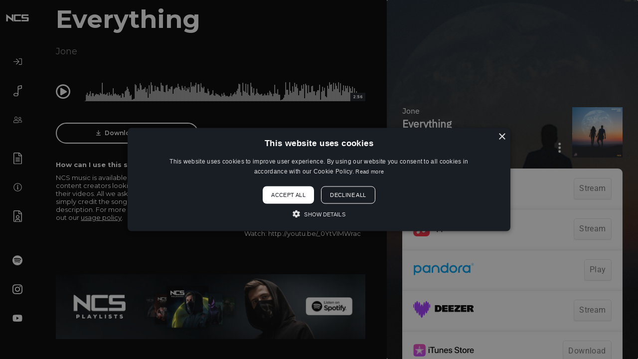

--- FILE ---
content_type: text/html; charset=UTF-8
request_url: https://ncs.io/JEverything
body_size: 3953
content:
<!DOCTYPE html>
<html lang="en">
<head>
<title>Everything by Jone on NCS</title>
<meta charset="utf-8">
<meta name="viewport" content="width=device-width, initial-scale=1.0">
<link rel="stylesheet" href="/static/web/css/style.css?_m=1714543566">
<link rel="icon" type="image/png" href="/favicon.png?_m=1597301782">

<!-- HTML5 Shim and Respond.js IE8 support of HTML5 elements and media queries -->
<!-- WARNING: Respond.js doesn't work if you view the page via file:// -->
<!--[if lt IE 9]>
<script src="https://oss.maxcdn.com/libs/html5shiv/3.7.0/html5shiv.js"></script>
<script src="https://oss.maxcdn.com/libs/respond.js/1.3.0/respond.min.js"></script>
<![endif]-->

<meta name="description" content="Listen to Everything by Jone on NCS - Future House, Quirky, Energetic, Happy, Restless">

<link rel="canonical" href="https://ncs.io/JEverything">

<meta property="og:title" content="Everything by Jone on NCS">
<meta property="og:description" content="Listen to Everything by Jone on NCS - Future House, Quirky, Energetic, Happy, Restless">
<meta property="og:type" content="music.song">
<meta property="og:url" content="https://ncs.io/JEverything">
<meta property="og:site_name" content="NCS">

<meta name="twitter:card" content="summary">
<meta name="twitter:site" content="@ncsounds">
<meta name="twitter:title" content="Everything by Jone on NCS">
<meta name="twitter:url" content="https://ncs.io/JEverything">
<meta name="twitter:description" content="Listen to Everything by Jone on NCS - Future House, Quirky, Energetic, Happy, Restless">

    <meta property="og:image" content="https://ncsmusic.s3.eu-west-1.amazonaws.com/tracks/000/000/789/1000x0/everything-1597319470-tVlGzh2bqp.jpg">
    <meta name="twitter:image" content="https://ncsmusic.s3.eu-west-1.amazonaws.com/tracks/000/000/789/1000x0/everything-1597319470-tVlGzh2bqp.jpg">
    <meta name="twitter:image:alt" content="NCS">



<script type="application/ld+json">
{
  "@context": "https://schema.org",
  "@type": "Organization",
  "name": "NCS",
  "url": "https://ncs.io",
  "logo": "https://ncs.io/static/web/images/logo-og.png?_m=0",
  "contactPoint": {
    "@type": "ContactPoint",
    "contactType": "Customer Support",
    "email": "darren+f1@netdreams.co.uk"
  },
  "sameAs": [
    "https://www.facebook.com/NoCopyrightSounds","https://twitter.com/ncsounds","https://www.instagram.com/nocopyrightsounds/"
  ]
}
</script>

<script type="text/javascript" charset="UTF-8" src="//cdn.cookie-script.com/s/c10e1f2edc838f285e86ebbe378aff3a.js"></script>

<!-- Google Tag Manager -->
<script>(function(w,d,s,l,i){w[l]=w[l]||[];w[l].push({'gtm.start':
new Date().getTime(),event:'gtm.js'});var f=d.getElementsByTagName(s)[0],
j=d.createElement(s),dl=l!='dataLayer'?'&l='+l:'';j.async=true;j.src=
'https://www.googletagmanager.com/gtm.js?id='+i+dl;f.parentNode.insertBefore(j,f);
})(window,document,'script','dataLayer','GTM-5PHGGZG');</script>
<!-- End Google Tag Manager -->

</head>
<body style="line-height: 0;">
<!-- Google Tag Manager (noscript) -->
<noscript><iframe src="https://www.googletagmanager.com/ns.html?id=GTM-5PHGGZG"
height="0" width="0" style="display:none;visibility:hidden"></iframe></noscript>
<!-- End Google Tag Manager (noscript) -->
<header class="clearfix">
    <a href="/" class="logo">
        <img src="/static/web/img/logo.png?_m=1597301782" alt="NCS">
    </a>
    <a class="menu-btn">
        <span></span>
        <span></span>
        <span></span>
        <span></span>
    </a>
    <nav>
        <ul>
                            <li>
                    <a class="panel-btn" data-panel="#login">
                        <img src="/static/web/img/svg/sign-in.svg?_m=1597828013" alt="Log In">
                        <p>Log In</p>
                    </a>
                </li>
            
            <li>
                <a href="/">
                    <img src="/static/web/img/svg/music-alt.svg?_m=1597828013" alt="Music Library">
                    <p>Music Library</p>
                </a>
            </li>
            <li>
                <a href="/artists">
                    <img src="/static/web/img/svg/user-friends.svg?_m=1597828013" alt="Artists">
                    <p>Artists</p>
                </a>
            </li>
            

            
        </ul>
        <ul>
            <li>
                <a href="/usage-policy">
                    <img src="/static/web/img/svg/file-alt.svg?_m=1597828013" alt="Usage Policy">
                    <p>Usage Policy</p>
                </a>
            </li>
            <li>
                <a href="/about">
                    <img src="/static/web/img/svg/info-circle.svg?_m=1597828013" alt="About">
                    <p>About</p>
                </a>
            </li>
            <li>
                <a href="/contact">
                    <img src="/static/web/img/svg/file-user.svg?_m=1597828013" alt="Contact">
                    <p>Contact</p>
                </a>
            </li>

                                        <li style="margin-top:7vh;"><a href="https://ncs.lnk.to/SpotfiyPlaylistWE" target="_blank"> <img src="https://ncsmusic.s3.eu-west-1.amazonaws.com/social-links/000/000/001/1691764744_1qszULdYbm_spotify.svg" class="social" alt="Spotify"> <p>Spotify</p></a></li>
                                                                    <li><a href="https://www.instagram.com/nocopyrightsounds/" target="_blank"> <img src="https://ncsmusic.s3.eu-west-1.amazonaws.com/social-links/000/000/004/1691765545_zUsDyv3fjp_instagram.svg" class="social" alt="Instagram"> <p>Instagram</p></a></li>
                                            <li><a href="https://www.youtube.com/nocopyrightsounds" target="_blank"> <img src="https://ncsmusic.s3.eu-west-1.amazonaws.com/social-links/000/000/005/1691765587_3jQGCufgfS_youtube.svg" class="social" alt="YouTube"> <p>YouTube</p></a></li>
                                                
        </ul>
        <div class="logo-id" style="opacity:0.3">
            <a href="https://www.netdreams.co.uk/" target="_blank" class="id-text">Web Agency</a>
        </div>
    </nav>
</header>
<div class="panel" id="login">
    <div class="inner">
    <h3>Log In <a class="panel-close"><i class="far fa-times-circle"></i></a></h3>
    <hr>
        <a style="margin-bottom: 6px" href="/facebook/auth/login" class="btn fb white-btn"><i class="facebook "></i> Log in with Facebook</a>
        <a style="margin-bottom: 6px" href="/google/auth/login" class="btn fb white-btn"><i class="google"></i> Log in with Google</a>
        <a href="/spotify/auth/login" class="btn fb white-btn"><i class="spotify"></i> Log in with Spotify</a>
        <hr>
    <form class="clearfix" method="post" action="/log-in">
    <div class="clearfix">

    
    <fieldset>
    <label>Email</label>
    <input type="email" name="email">
    </fieldset>
    <fieldset >
    <label>Password</label>
    <input type="password" name="password">
    </fieldset>
    </div>
    <a class="forgot panel-btn" data-panel="#forgot">Forgot Password?</a>
    &nbsp;&nbsp;&nbsp;
    <a class="forgot panel-btn" data-panel="#signup">Sign Up</a>
    <input type="submit" value="Log In" class="btn black-full">
    <input type="hidden" name="_token" value="8vMerhzgbleMz1hUB2Jq8O9FNmWkInAvwO8jPeOY">    </form>
    </div>
    </div>

    <div class="panel" id="forgot">
    <div class="inner">
    <h3>Forgot Password <a class="panel-close"><i class="far fa-times-circle"></i></a></h3>
    <hr>
    <form class="clearfix" method="post" action="/forgot-password">
    <div class="clearfix">

    
    <fieldset style="margin-bottom: 20px">
    <p>Enter your email address below. If an account exists, we will email you password reset instructions.</p>
    </fieldset>
    <fieldset>
    <label>Email Address</label>
    <input name="email" type="email" value="" required>
    </fieldset>
    </div>
    <input type="submit" value="Submit" class="btn black-full">
    <input type="hidden" name="_token" value="8vMerhzgbleMz1hUB2Jq8O9FNmWkInAvwO8jPeOY">    </form>
    </div>
    </div>

    <div class="panel" id="forgot-reset">
    <div class="inner">
    <h3>Reset Password <a class="panel-close"><i class="far fa-times-circle"></i></a></h3>
    <hr>
    <form class="clearfix" method="post" action="/forgot-password/reset">
    <div class="clearfix">

    
    <fieldset style="margin-bottom: 20px">
    <p>Please enter and confirm your new password below. Passwords need to be at least 6 characters long.</p>
    </fieldset>
    <fieldset >
    <label>New Password</label>
    <input name="password" type="password" required>
    </fieldset>
    <fieldset >
    <label>Confirm New Password</label>
    <input name="password_confirmation" type="password" required>
    </fieldset>
    </div>
    <input type="submit" value="Submit" class="btn black-full">
    <input type="hidden" name="token" value="">
    <input type="hidden" name="_token" value="8vMerhzgbleMz1hUB2Jq8O9FNmWkInAvwO8jPeOY">    </form>
    </div>
    </div>

    <div class="panel" id="signup">
<div class="inner">
<h3>Sign Up <a class="panel-close"><i class="far fa-times-circle"></i></a></h3>
<hr>

    <a href="/facebook/auth/register" class="btn fb white-btn" style="margin-bottom: 6px"><i class="facebook"></i> Sign up with Facebook</a>
    <a href="/google/auth/register" class="btn fb white-btn" style="margin-bottom: 6px"><i class="google"></i> Sign up with Google</a>
    <a href="/spotify/auth/register" class="btn fb white-btn"><i class="spotify"></i> Sign up with Spotify</a>

<hr>
<form class="clearfix" method="post" action="#">
<div class="clearfix">


</div>
<p>By signing up, you agree to the <a href="/usage-policy/terms" style="color:inherit;text-decoration:underline;" target="_blank">terms &amp; conditions</a> and <a href="/privacy" style="color:inherit;text-decoration:underline;" target="_blank">privacy policy</a> of this website.</p>
<p>Already a member? Please <a class="forgot panel-btn" style="color:inherit;text-decoration:underline;" data-panel="#login">log in</a>.</p>
</form>
</div>
</div>


<div class="panel" id="download"></div>

<main>
<article class="module linkfire">
<div class="container-full">
<div class="row no-gutters">
<div class="col-lg-7 o-hidden" >
<!--<div class="blurred-img" style="filter:blur(10px) brightness(0.8); background-image: url('https://ncsmusic.s3.eu-west-1.amazonaws.com/tracks/000/000/789/1000x0/everything-1597319470-tVlGzh2bqp.jpg')"></div>-->
<section class="player-nest" style="background-color: #000000">
<div class="fake-table">
<div class="fake-table-cell">
<h2 style="position:relative">Everything <span>

    <a href="/artist/547/jone">Jone</a>

</span></h2>
<div class="player-holder lf-page-zone">
<div class="nest">
<a class="play-btn"><i class="far fa-play-circle"></i></a>
<a class="pause-btn"><i class="far fa-pause-circle"></i></a>

<div class="waveform" id="player" data-url="https://ncsmusic.s3.eu-west-1.amazonaws.com/tracks/000/000/789/everything-1597319473-al91AJ3mFs.mp3" data-tid="d05d261e-8214-4031-bdcf-fc0585c4e26b"></div>
</div>
</div>
<div class="buttons" style="justify-content: space-between">
<a href="/track/download/d05d261e-8214-4031-bdcf-fc0585c4e26b" onclick="ncs.dlTrackDownload(this);" data-track="Everything" data-artist="Jone" data-genre="Future House" data-version="Regular" class="btn black"><i class="far fa-arrow-to-bottom"></i> Download Track</a>




</div>
<div class="row track-copy">
<div class="col-md-6">
<div class="item">
<p><strong>How can I use this song in my video?</strong></p>
                <p>NCS music is available and totally free for any content creators looking to use our music in their videos. All we asked in return is you simply credit the song you have used in the description. For more info be sure to check out our <a href="/usage-policy">usage policy</a>.</p>
</div>
</div>
<div class="col-md-6">
<div class="copy"><p><strong>When using this song, please add the following to your description:</strong></p>
<div class="attribution">
<div class="icon copy-btn" data-clipboard-target="#panel-copy2" data-tlite="Copied!"><i class="far fa-copy"></i></div>
<p class="p-copy" id="panel-copy2">Song: Jone - Everything [NCS Release]<br />
Music provided by NoCopyrightSounds<br />
Free Download/Stream: http://ncs.io/JEverything<br />
Watch: http://youtu.be/_0YtVIMWrac</p></div>
</div>
</div>
</div>

    <div class="buttons" style="position:relative">
    <a href="https://ncs.lnk.to/SpotfiyPlaylistWE" target="_blank" style="margin-top: 30px;"><img src="https://ncsmusic.s3.eu-west-1.amazonaws.com/general/000/000/001/1270x0/1693299504_bj2Jo3ujTt_ncs-spotify-2.jpg" alt="Follow NCS on Spotify"></a>
    </div>

</div>
</div>
</section>
</div>
<div class="col-lg-5 platforms">
<iframe data-lnk-widget src="https://ncs.lnk.to/JEverything/widget?view=clickthrough" style="border:0;background-color:transparent;overflow-y:auto;overflow-x:auto;"></iframe>
</div>
</div>
</div>
</article>
</main>
<footer>



</footer>
<script src="/static/web/js/app.min.js?_m=1693568156"></script>
<input type="hidden" id="g_csrf" value="8vMerhzgbleMz1hUB2Jq8O9FNmWkInAvwO8jPeOY">




<script src="https://www.google.com/recaptcha/api.js?" async defer></script>

<script type="text/javascript">
(function(e,t,o,n,p,r,i){e.visitorGlobalObjectAlias=n;e[e.visitorGlobalObjectAlias]=e[e.visitorGlobalObjectAlias]||function(){(e[e.visitorGlobalObjectAlias].q=e[e.visitorGlobalObjectAlias].q||[]).push(arguments)};e[e.visitorGlobalObjectAlias].l=(new Date).getTime();r=t.createElement("script");r.src=o;r.async=true;i=t.getElementsByTagName("script")[0];i.parentNode.insertBefore(r,i)})(window,document,"https://diffuser-cdn.app-us1.com/diffuser/diffuser.js","vgo");
vgo('setAccount', '799505141');
vgo('setTrackByDefault', true);
vgo('process');
</script>

</body>
</html>


--- FILE ---
content_type: text/html; charset=UTF-8
request_url: https://ncs.lnk.to/JEverything/widget?view=clickthrough
body_size: 16544
content:
<!doctype html>
<html class="no-js " lang="">
<head>
    <link rel="preconnect" href="https://services.linkfire.com" crossorigin/>
    <link rel="preconnect" href="https://static.assetlab.io/redirector-prod/4.5.71/" crossorigin/>
    <link rel="preconnect" href="https://linkstorage.linkfire.com" crossorigin/>
    <link rel="preconnect" href="https://cdn.linkfire.com" crossorigin/>

    <meta charset="utf-8">
<meta http-equiv="x-ua-compatible" content="ie=edge">
<meta name="viewport" content="width=device-width, initial-scale=1">


<title>Jone - Everything</title>
<meta name="description" content="Listen to Everything by Jone.">
<link rel="canonical" href="https://NCS.lnk.to/JEverything">

<!-- Open Graph -->
<meta property="og:title" content="Jone - Everything">
<meta property="og:description" content="Listen to Everything by Jone.">
<meta property="og:url" content="https://NCS.lnk.to/JEverything">

<meta property="og:image" content="https://linkstorage.linkfire.com/medialinks/images/991eb9f6-959b-494a-8d44-cc754f734fb5/artwork-600x315.jpg">
<meta property="og:image:secure_url" content="https://linkstorage.linkfire.com/medialinks/images/991eb9f6-959b-494a-8d44-cc754f734fb5/artwork-600x315.jpg">
<meta property="og:image:width" content="600">
<meta property="og:image:height" content="315">


<!-- Twitter summary card -->
<meta name="twitter:title" content="Jone - Everything">
<meta name="twitter:description" content="Listen to Everything by Jone.">
<meta name="twitter:url" content="https://NCS.lnk.to/JEverything">

<meta name="twitter:card" content="summary_large_image">

    <meta name="twitter:image" content="https://linkstorage.linkfire.com/medialinks/images/991eb9f6-959b-494a-8d44-cc754f734fb5/artwork-440x220.jpg">


<!-- Icons -->
<link rel="shortcut icon" href="https://static.assetlab.io/redirector-prod/4.5.71/img/icons/favicon.ico">

<link rel="apple-touch-icon-precomposed" sizes="57x57" href="https://static.assetlab.io/redirector-prod/4.5.71/img/icons/apple-icon-57x57.png">
<link rel="apple-touch-icon-precomposed" sizes="60x60" href="https://static.assetlab.io/redirector-prod/4.5.71/img/icons/apple-icon-60x60.png">
<link rel="apple-touch-icon-precomposed" sizes="72x72" href="https://static.assetlab.io/redirector-prod/4.5.71/img/icons/apple-icon-72x72.png">
<link rel="apple-touch-icon-precomposed" sizes="76x76" href="https://static.assetlab.io/redirector-prod/4.5.71/img/icons/apple-icon-76x76.png">
<link rel="apple-touch-icon-precomposed" sizes="114x114" href="https://static.assetlab.io/redirector-prod/4.5.71/img/icons/apple-icon-114x114.png">
<link rel="apple-touch-icon-precomposed" sizes="120x120" href="https://static.assetlab.io/redirector-prod/4.5.71/img/icons/apple-icon-120x120.png">
<link rel="apple-touch-icon-precomposed" sizes="144x144" href="https://static.assetlab.io/redirector-prod/4.5.71/img/icons/apple-icon-144x144.png">
<link rel="apple-touch-icon-precomposed" sizes="152x152" href="https://static.assetlab.io/redirector-prod/4.5.71/img/icons/apple-icon-152x152.png">
<link rel="apple-touch-icon-precomposed" sizes="180x180" href="https://static.assetlab.io/redirector-prod/4.5.71/img/icons/apple-icon-180x180.png">

<link rel="icon" type="image/png" href="https://static.assetlab.io/redirector-prod/4.5.71/img/icons/favicon-16x16.png" sizes="16x16">
<link rel="icon" type="image/png" href="https://static.assetlab.io/redirector-prod/4.5.71/img/icons/favicon-32x32.png" sizes="32x32">
<link rel="icon" type="image/png" href="https://static.assetlab.io/redirector-prod/4.5.71/img/icons/favicon-96x96.png" sizes="96x96">

<meta name="msapplication-TileColor" content="#ffffff">
<meta name="msapplication-TileImage" content="https://static.assetlab.io/redirector-prod/4.5.71/img/icons/ms-icon-144x144.png">

    
    
    
        <!-- Optimize load: preload styles -->
    <link rel="preload" href="https://static.assetlab.io/redirector-prod/4.5.71/release-widget.css" as="style">
    <link rel="stylesheet" href="https://static.assetlab.io/redirector-prod/4.5.71/release-widget.css">

    
    <script>
        (function(w,d,e,n,s,c,a,f){w['LnkConsentObject']=n;w[n]=w[n]||function(){
        (w[n].q=w[n].q||[]).push(arguments)},w[n].c=c;a=d.createElement(e),
        f=d.getElementsByTagName(e)[0];a.async=1;a.src=s;f.parentNode.insertBefore(a,f)
        })(window,document,'script','lnk_consent',
        'https://static.assetlab.io/consent/1.11.6/consent.js',
        'https://static.assetlab.io/consent/1.11.6/consent.css');
    </script>

    
    
    
        <!-- Optimize load: preload scripts -->
    <link rel="preload" href="https://static.assetlab.io/redirector-prod/4.5.71/release-widget.js" as="script">
</head>
<body
    class=""
    data-test="landingpage-app"
>

    <div id="widget" class="lnk-widget"></div>


<script id="linkfire-general-data">
    window.linkfire = {
        browser: {"name":"Chrome","majorVersion":"131","minorVersion":"0","platform":"macOS","platformVersion":"unknown","platformDescription":"unknown","deviceType":"desktop","deviceName":"unknown","isChrome":true,"isIE":false,"isEdge":false,"isAndroid":false,"isKindle":false,"isIOS":false,"isIOSInstagram":false,"isFacebook":false,"isDesktop":true,"isMobile":false,"isTablet":false,"isCrawler":false,"isPreload":false,"userAgent":"Mozilla\/5.0 (Macintosh; Intel Mac OS X 10_15_7) AppleWebKit\/537.36 (KHTML, like Gecko) Chrome\/131.0.0.0 Safari\/537.36; ClaudeBot\/1.0; +claudebot@anthropic.com)"},
        location: {"ip":"3.137.199.192","continent":"North America","country":"United States","countryCode":"US","regionCode":"OH","city":"Columbus","geo":{"lat":39.9625,"long":-83.0061}},
        transactionId: "30240a39-01d4-4260-b3ab-8010d1e9aa0b",
        autoRedirect: false,
        spotifyUrl: null,
        linkfireUrl: "https:\/\/ncs.lnk.to\/JEverything",
        visualEffect: "none",
        domain: "ncs.lnk.to",
        countries: {"AD":{"isoCode":"ad","name":"Andorra","fullName":"Principality of Andorra"},"AE":{"isoCode":"ae","name":"United Arab Emirates","fullName":"United Arab Emirates"},"AF":{"isoCode":"af","name":"Afghanistan","fullName":"Islamic Republic of Afghanistan"},"AG":{"isoCode":"ag","name":"Antigua and Barbuda","fullName":"Antigua and Barbuda"},"AI":{"isoCode":"ai","name":"Anguilla","fullName":"Anguilla"},"AL":{"isoCode":"al","name":"Albania","fullName":"Republic of Albania"},"AM":{"isoCode":"am","name":"Armenia","fullName":"Republic of Armenia"},"AO":{"isoCode":"ao","name":"Angola","fullName":"Republic of Angola"},"AQ":{"isoCode":"aq","name":"Antarctica","fullName":"Antarctica (the territory South of 60 deg S)"},"AR":{"isoCode":"ar","name":"Argentina","fullName":"Argentine Republic"},"AS":{"isoCode":"as","name":"American Samoa","fullName":"American Samoa"},"AT":{"isoCode":"at","name":"Austria","fullName":"Republic of Austria"},"AU":{"isoCode":"au","name":"Australia","fullName":"Commonwealth of Australia"},"AW":{"isoCode":"aw","name":"Aruba","fullName":"Aruba"},"AX":{"isoCode":"ax","name":"\u00c5land Islands","fullName":"\u00c5land Islands"},"AZ":{"isoCode":"az","name":"Azerbaijan","fullName":"Republic of Azerbaijan"},"BA":{"isoCode":"ba","name":"Bosnia and Herzegovina","fullName":"Bosnia and Herzegovina"},"BB":{"isoCode":"bb","name":"Barbados","fullName":"Barbados"},"BD":{"isoCode":"bd","name":"Bangladesh","fullName":"People\u0027s Republic of Bangladesh"},"BE":{"isoCode":"be","name":"Belgium","fullName":"Kingdom of Belgium"},"BF":{"isoCode":"bf","name":"Burkina Faso","fullName":"Burkina Faso"},"BG":{"isoCode":"bg","name":"Bulgaria","fullName":"Republic of Bulgaria"},"BH":{"isoCode":"bh","name":"Bahrain","fullName":"Kingdom of Bahrain"},"BI":{"isoCode":"bi","name":"Burundi","fullName":"Republic of Burundi"},"BJ":{"isoCode":"bj","name":"Benin","fullName":"Republic of Benin"},"BL":{"isoCode":"bl","name":"Saint Barth\u00e9lemy","fullName":"Saint Barth\u00e9lemy"},"BM":{"isoCode":"bm","name":"Bermuda","fullName":"Bermuda"},"BN":{"isoCode":"bn","name":"Brunei Darussalam","fullName":"Brunei Darussalam"},"BO":{"isoCode":"bo","name":"Bolivia","fullName":"Plurinational State of Bolivia"},"BQ":{"isoCode":"bq","name":"Bonaire, Sint Eustatius and Saba","fullName":"Bonaire, Sint Eustatius and Saba"},"BR":{"isoCode":"br","name":"Brazil","fullName":"Federative Republic of Brazil"},"BS":{"isoCode":"bs","name":"Bahamas","fullName":"Commonwealth of the Bahamas"},"BT":{"isoCode":"bt","name":"Bhutan","fullName":"Kingdom of Bhutan"},"BV":{"isoCode":"bv","name":"Bouvet Island (Bouvetoya)","fullName":"Bouvet Island (Bouvetoya)"},"BW":{"isoCode":"bw","name":"Botswana","fullName":"Republic of Botswana"},"BY":{"isoCode":"by","name":"Belarus","fullName":"Republic of Belarus"},"BZ":{"isoCode":"bz","name":"Belize","fullName":"Belize"},"CA":{"isoCode":"ca","name":"Canada","fullName":"Canada"},"CC":{"isoCode":"cc","name":"Cocos (Keeling) Islands","fullName":"Cocos (Keeling) Islands"},"CD":{"isoCode":"cd","name":"Congo","fullName":"Democratic Republic of the Congo"},"CF":{"isoCode":"cf","name":"Central African Republic","fullName":"Central African Republic"},"CG":{"isoCode":"cg","name":"Congo","fullName":"Republic of the Congo"},"CH":{"isoCode":"ch","name":"Switzerland","fullName":"Swiss Confederation"},"CI":{"isoCode":"ci","name":"Cote d\u0027Ivoire","fullName":"Republic of Cote d\u0027Ivoire"},"CK":{"isoCode":"ck","name":"Cook Islands","fullName":"Cook Islands"},"CL":{"isoCode":"cl","name":"Chile","fullName":"Republic of Chile"},"CM":{"isoCode":"cm","name":"Cameroon","fullName":"Republic of Cameroon"},"CN":{"isoCode":"cn","name":"China","fullName":"People\u0027s Republic of China"},"CO":{"isoCode":"co","name":"Colombia","fullName":"Republic of Colombia"},"CR":{"isoCode":"cr","name":"Costa Rica","fullName":"Republic of Costa Rica"},"CU":{"isoCode":"cu","name":"Cuba","fullName":"Republic of Cuba"},"CV":{"isoCode":"cv","name":"Cape Verde","fullName":"Republic of Cape Verde"},"CW":{"isoCode":"cw","name":"Cura\u00e7ao","fullName":"Cura\u00e7ao"},"CX":{"isoCode":"cx","name":"Christmas Island","fullName":"Christmas Island"},"CY":{"isoCode":"cy","name":"Cyprus","fullName":"Republic of Cyprus"},"CZ":{"isoCode":"cz","name":"Czech Republic","fullName":"Czech Republic"},"DE":{"isoCode":"de","name":"Germany","fullName":"Federal Republic of Germany"},"DJ":{"isoCode":"dj","name":"Djibouti","fullName":"Republic of Djibouti"},"DK":{"isoCode":"dk","name":"Denmark","fullName":"Kingdom of Denmark"},"DM":{"isoCode":"dm","name":"Dominica","fullName":"Commonwealth of Dominica"},"DO":{"isoCode":"do","name":"Dominican Republic","fullName":"Dominican Republic"},"DZ":{"isoCode":"dz","name":"Algeria","fullName":"People\u0027s Democratic Republic of Algeria"},"EC":{"isoCode":"ec","name":"Ecuador","fullName":"Republic of Ecuador"},"EE":{"isoCode":"ee","name":"Estonia","fullName":"Republic of Estonia"},"EG":{"isoCode":"eg","name":"Egypt","fullName":"Arab Republic of Egypt"},"EH":{"isoCode":"eh","name":"Western Sahara","fullName":"Western Sahara"},"ER":{"isoCode":"er","name":"Eritrea","fullName":"State of Eritrea"},"ES":{"isoCode":"es","name":"Spain","fullName":"Kingdom of Spain"},"ET":{"isoCode":"et","name":"Ethiopia","fullName":"Federal Democratic Republic of Ethiopia"},"FI":{"isoCode":"fi","name":"Finland","fullName":"Republic of Finland"},"FJ":{"isoCode":"fj","name":"Fiji","fullName":"Republic of Fiji"},"FK":{"isoCode":"fk","name":"Falkland Islands (Malvinas)","fullName":"Falkland Islands (Malvinas)"},"FM":{"isoCode":"fm","name":"Micronesia","fullName":"Federated States of Micronesia"},"FO":{"isoCode":"fo","name":"Faroe Islands","fullName":"Faroe Islands"},"FR":{"isoCode":"fr","name":"France","fullName":"French Republic"},"GA":{"isoCode":"ga","name":"Gabon","fullName":"Gabonese Republic"},"GB":{"isoCode":"gb","name":"United Kingdom","fullName":"United Kingdom of Great Britain \u0026 Northern Ireland"},"GD":{"isoCode":"gd","name":"Grenada","fullName":"Grenada"},"GE":{"isoCode":"ge","name":"Georgia","fullName":"Georgia"},"GF":{"isoCode":"gf","name":"French Guiana","fullName":"French Guiana"},"GG":{"isoCode":"gg","name":"Guernsey","fullName":"Bailiwick of Guernsey"},"GH":{"isoCode":"gh","name":"Ghana","fullName":"Republic of Ghana"},"GI":{"isoCode":"gi","name":"Gibraltar","fullName":"Gibraltar"},"GL":{"isoCode":"gl","name":"Greenland","fullName":"Greenland"},"GM":{"isoCode":"gm","name":"Gambia","fullName":"Republic of the Gambia"},"GN":{"isoCode":"gn","name":"Guinea","fullName":"Republic of Guinea"},"GP":{"isoCode":"gp","name":"Guadeloupe","fullName":"Guadeloupe"},"GQ":{"isoCode":"gq","name":"Equatorial Guinea","fullName":"Republic of Equatorial Guinea"},"GR":{"isoCode":"gr","name":"Greece","fullName":"Hellenic Republic Greece"},"GS":{"isoCode":"gs","name":"South Georgia and the South Sandwich Islands","fullName":"South Georgia and the South Sandwich Islands"},"GT":{"isoCode":"gt","name":"Guatemala","fullName":"Republic of Guatemala"},"GU":{"isoCode":"gu","name":"Guam","fullName":"Guam"},"GW":{"isoCode":"gw","name":"Guinea-Bissau","fullName":"Republic of Guinea-Bissau"},"GY":{"isoCode":"gy","name":"Guyana","fullName":"Co-operative Republic of Guyana"},"HK":{"isoCode":"hk","name":"Hong Kong","fullName":"Hong Kong Special Administrative Region of China"},"HM":{"isoCode":"hm","name":"Heard Island and McDonald Islands","fullName":"Heard Island and McDonald Islands"},"HN":{"isoCode":"hn","name":"Honduras","fullName":"Republic of Honduras"},"HR":{"isoCode":"hr","name":"Croatia","fullName":"Republic of Croatia"},"HT":{"isoCode":"ht","name":"Haiti","fullName":"Republic of Haiti"},"HU":{"isoCode":"hu","name":"Hungary","fullName":"Hungary"},"ID":{"isoCode":"id","name":"Indonesia","fullName":"Republic of Indonesia"},"IE":{"isoCode":"ie","name":"Ireland","fullName":"Ireland"},"IL":{"isoCode":"il","name":"Israel","fullName":"State of Israel"},"IM":{"isoCode":"im","name":"Isle of Man","fullName":"Isle of Man"},"IN":{"isoCode":"in","name":"India","fullName":"Republic of India"},"IO":{"isoCode":"io","name":"British Indian Ocean Territory","fullName":"British Indian Ocean Territory (Chagos Archipelago)"},"IQ":{"isoCode":"iq","name":"Iraq","fullName":"Republic of Iraq"},"IR":{"isoCode":"ir","name":"Iran","fullName":"Islamic Republic of Iran"},"IS":{"isoCode":"is","name":"Iceland","fullName":"Republic of Iceland"},"IT":{"isoCode":"it","name":"Italy","fullName":"Italian Republic"},"JE":{"isoCode":"je","name":"Jersey","fullName":"Bailiwick of Jersey"},"JM":{"isoCode":"jm","name":"Jamaica","fullName":"Jamaica"},"JO":{"isoCode":"jo","name":"Jordan","fullName":"Hashemite Kingdom of Jordan"},"JP":{"isoCode":"jp","name":"Japan","fullName":"Japan"},"KE":{"isoCode":"ke","name":"Kenya","fullName":"Republic of Kenya"},"KG":{"isoCode":"kg","name":"Kyrgyz Republic","fullName":"Kyrgyz Republic"},"KH":{"isoCode":"kh","name":"Cambodia","fullName":"Kingdom of Cambodia"},"KI":{"isoCode":"ki","name":"Kiribati","fullName":"Republic of Kiribati"},"KM":{"isoCode":"km","name":"Comoros","fullName":"Union of the Comoros"},"KN":{"isoCode":"kn","name":"Saint Kitts and Nevis","fullName":"Federation of Saint Kitts and Nevis"},"KP":{"isoCode":"kp","name":"North Korea","fullName":"Democratic People\u0027s Republic of Korea"},"KR":{"isoCode":"kr","name":"South Korea","fullName":"Republic of Korea"},"KW":{"isoCode":"kw","name":"Kuwait","fullName":"State of Kuwait"},"KY":{"isoCode":"ky","name":"Cayman Islands","fullName":"Cayman Islands"},"KZ":{"isoCode":"kz","name":"Kazakhstan","fullName":"Republic of Kazakhstan"},"LA":{"isoCode":"la","name":"Laos","fullName":"Lao People\u0027s Democratic Republic"},"LB":{"isoCode":"lb","name":"Lebanon","fullName":"Lebanese Republic"},"LC":{"isoCode":"lc","name":"Saint Lucia","fullName":"Saint Lucia"},"LI":{"isoCode":"li","name":"Liechtenstein","fullName":"Principality of Liechtenstein"},"LK":{"isoCode":"lk","name":"Sri Lanka","fullName":"Democratic Socialist Republic of Sri Lanka"},"LR":{"isoCode":"lr","name":"Liberia","fullName":"Republic of Liberia"},"LS":{"isoCode":"ls","name":"Lesotho","fullName":"Kingdom of Lesotho"},"LT":{"isoCode":"lt","name":"Lithuania","fullName":"Republic of Lithuania"},"LU":{"isoCode":"lu","name":"Luxembourg","fullName":"Grand Duchy of Luxembourg"},"LV":{"isoCode":"lv","name":"Latvia","fullName":"Republic of Latvia"},"LY":{"isoCode":"ly","name":"Libya","fullName":"Libya"},"MA":{"isoCode":"ma","name":"Morocco","fullName":"Kingdom of Morocco"},"MC":{"isoCode":"mc","name":"Monaco","fullName":"Principality of Monaco"},"MD":{"isoCode":"md","name":"Moldova","fullName":"Republic of Moldova"},"ME":{"isoCode":"me","name":"Montenegro","fullName":"Montenegro"},"MF":{"isoCode":"mf","name":"Saint Martin","fullName":"Saint Martin (French part)"},"MG":{"isoCode":"mg","name":"Madagascar","fullName":"Republic of Madagascar"},"MH":{"isoCode":"mh","name":"Marshall Islands","fullName":"Republic of the Marshall Islands"},"MK":{"isoCode":"mk","name":"Macedonia","fullName":"Republic of Macedonia"},"ML":{"isoCode":"ml","name":"Mali","fullName":"Republic of Mali"},"MM":{"isoCode":"mm","name":"Myanmar","fullName":"Republic of the Union of Myanmar"},"MN":{"isoCode":"mn","name":"Mongolia","fullName":"Mongolia"},"MO":{"isoCode":"mo","name":"Macao","fullName":"Macao Special Administrative Region of China"},"MP":{"isoCode":"mp","name":"Northern Mariana Islands","fullName":"Commonwealth of the Northern Mariana Islands"},"MQ":{"isoCode":"mq","name":"Martinique","fullName":"Martinique"},"MR":{"isoCode":"mr","name":"Mauritania","fullName":"Islamic Republic of Mauritania"},"MS":{"isoCode":"ms","name":"Montserrat","fullName":"Montserrat"},"MT":{"isoCode":"mt","name":"Malta","fullName":"Republic of Malta"},"MU":{"isoCode":"mu","name":"Mauritius","fullName":"Republic of Mauritius"},"MV":{"isoCode":"mv","name":"Maldives","fullName":"Republic of Maldives"},"MW":{"isoCode":"mw","name":"Malawi","fullName":"Republic of Malawi"},"MX":{"isoCode":"mx","name":"Mexico","fullName":"United Mexican States"},"MY":{"isoCode":"my","name":"Malaysia","fullName":"Malaysia"},"MZ":{"isoCode":"mz","name":"Mozambique","fullName":"Republic of Mozambique"},"NA":{"isoCode":"na","name":"Namibia","fullName":"Republic of Namibia"},"NC":{"isoCode":"nc","name":"New Caledonia","fullName":"New Caledonia"},"NE":{"isoCode":"ne","name":"Niger","fullName":"Republic of Niger"},"NF":{"isoCode":"nf","name":"Norfolk Island","fullName":"Norfolk Island"},"NG":{"isoCode":"ng","name":"Nigeria","fullName":"Federal Republic of Nigeria"},"NI":{"isoCode":"ni","name":"Nicaragua","fullName":"Republic of Nicaragua"},"NL":{"isoCode":"nl","name":"Netherlands","fullName":"Kingdom of the Netherlands"},"NO":{"isoCode":"no","name":"Norway","fullName":"Kingdom of Norway"},"NP":{"isoCode":"np","name":"Nepal","fullName":"Federal Democratic Republic of Nepal"},"NR":{"isoCode":"nr","name":"Nauru","fullName":"Republic of Nauru"},"NU":{"isoCode":"nu","name":"Niue","fullName":"Niue"},"NZ":{"isoCode":"nz","name":"New Zealand","fullName":"New Zealand"},"OM":{"isoCode":"om","name":"Oman","fullName":"Sultanate of Oman"},"PA":{"isoCode":"pa","name":"Panama","fullName":"Republic of Panama"},"PE":{"isoCode":"pe","name":"Peru","fullName":"Republic of Peru"},"PF":{"isoCode":"pf","name":"French Polynesia","fullName":"French Polynesia"},"PG":{"isoCode":"pg","name":"Papua New Guinea","fullName":"Independent State of Papua New Guinea"},"PH":{"isoCode":"ph","name":"Philippines","fullName":"Republic of the Philippines"},"PK":{"isoCode":"pk","name":"Pakistan","fullName":"Islamic Republic of Pakistan"},"PL":{"isoCode":"pl","name":"Poland","fullName":"Republic of Poland"},"PM":{"isoCode":"pm","name":"Saint Pierre and Miquelon","fullName":"Saint Pierre and Miquelon"},"PN":{"isoCode":"pn","name":"Pitcairn Islands","fullName":"Pitcairn Islands"},"PR":{"isoCode":"pr","name":"Puerto Rico","fullName":"Commonwealth of Puerto Rico"},"PS":{"isoCode":"ps","name":"Palestinian Territory","fullName":"Occupied Palestinian Territory"},"PT":{"isoCode":"pt","name":"Portugal","fullName":"Portuguese Republic"},"PW":{"isoCode":"pw","name":"Palau","fullName":"Republic of Palau"},"PY":{"isoCode":"py","name":"Paraguay","fullName":"Republic of Paraguay"},"QA":{"isoCode":"qa","name":"Qatar","fullName":"State of Qatar"},"RE":{"isoCode":"re","name":"R\u00e9union","fullName":"R\u00e9union"},"RO":{"isoCode":"ro","name":"Romania","fullName":"Romania"},"RS":{"isoCode":"rs","name":"Serbia","fullName":"Republic of Serbia"},"RU":{"isoCode":"ru","name":"Russian Federation","fullName":"Russian Federation"},"RW":{"isoCode":"rw","name":"Rwanda","fullName":"Republic of Rwanda"},"SA":{"isoCode":"sa","name":"Saudi Arabia","fullName":"Kingdom of Saudi Arabia"},"SB":{"isoCode":"sb","name":"Solomon Islands","fullName":"Solomon Islands"},"SC":{"isoCode":"sc","name":"Seychelles","fullName":"Republic of Seychelles"},"SD":{"isoCode":"sd","name":"Sudan","fullName":"Republic of Sudan"},"SE":{"isoCode":"se","name":"Sweden","fullName":"Kingdom of Sweden"},"SG":{"isoCode":"sg","name":"Singapore","fullName":"Republic of Singapore"},"SH":{"isoCode":"sh","name":"Saint Helena, Ascension and Tristan da Cunha","fullName":"Saint Helena, Ascension and Tristan da Cunha"},"SI":{"isoCode":"si","name":"Slovenia","fullName":"Republic of Slovenia"},"SJ":{"isoCode":"sj","name":"Svalbard \u0026 Jan Mayen Islands","fullName":"Svalbard \u0026 Jan Mayen Islands"},"SK":{"isoCode":"sk","name":"Slovakia (Slovak Republic)","fullName":"Slovakia (Slovak Republic)"},"SL":{"isoCode":"sl","name":"Sierra Leone","fullName":"Republic of Sierra Leone"},"SM":{"isoCode":"sm","name":"San Marino","fullName":"Republic of San Marino"},"SN":{"isoCode":"sn","name":"Senegal","fullName":"Republic of Senegal"},"SO":{"isoCode":"so","name":"Somalia","fullName":"Somali Republic"},"SR":{"isoCode":"sr","name":"Suriname","fullName":"Republic of Suriname"},"SS":{"isoCode":"ss","name":"South Sudan","fullName":"Republic of South Sudan"},"ST":{"isoCode":"st","name":"Sao Tome and Principe","fullName":"Democratic Republic of Sao Tome and Principe"},"SV":{"isoCode":"sv","name":"El Salvador","fullName":"Republic of El Salvador"},"SX":{"isoCode":"sx","name":"Sint Maarten (Dutch part)","fullName":"Sint Maarten (Dutch part)"},"SY":{"isoCode":"sy","name":"Syrian Arab Republic","fullName":"Syrian Arab Republic"},"SZ":{"isoCode":"sz","name":"Swaziland","fullName":"Kingdom of Swaziland"},"TC":{"isoCode":"tc","name":"Turks and Caicos Islands","fullName":"Turks and Caicos Islands"},"TD":{"isoCode":"td","name":"Chad","fullName":"Republic of Chad"},"TF":{"isoCode":"tf","name":"French Southern Territories","fullName":"French Southern Territories"},"TG":{"isoCode":"tg","name":"Togo","fullName":"Togolese Republic"},"TH":{"isoCode":"th","name":"Thailand","fullName":"Kingdom of Thailand"},"TJ":{"isoCode":"tj","name":"Tajikistan","fullName":"Republic of Tajikistan"},"TK":{"isoCode":"tk","name":"Tokelau","fullName":"Tokelau"},"TL":{"isoCode":"tl","name":"Timor-Leste","fullName":"Democratic Republic of Timor-Leste"},"TM":{"isoCode":"tm","name":"Turkmenistan","fullName":"Turkmenistan"},"TN":{"isoCode":"tn","name":"Tunisia","fullName":"Tunisian Republic"},"TO":{"isoCode":"to","name":"Tonga","fullName":"Kingdom of Tonga"},"TR":{"isoCode":"tr","name":"Turkey","fullName":"Republic of Turkey"},"TT":{"isoCode":"tt","name":"Trinidad and Tobago","fullName":"Republic of Trinidad and Tobago"},"TV":{"isoCode":"tv","name":"Tuvalu","fullName":"Tuvalu"},"TW":{"isoCode":"tw","name":"Taiwan","fullName":"Taiwan, Province of China"},"TZ":{"isoCode":"tz","name":"Tanzania","fullName":"United Republic of Tanzania"},"UA":{"isoCode":"ua","name":"Ukraine","fullName":"Ukraine"},"UG":{"isoCode":"ug","name":"Uganda","fullName":"Republic of Uganda"},"UM":{"isoCode":"um","name":"United States Minor Outlying Islands","fullName":"United States Minor Outlying Islands"},"US":{"isoCode":"us","name":"US","fullName":"United States of America"},"UY":{"isoCode":"uy","name":"Uruguay","fullName":"Eastern Republic of Uruguay"},"UZ":{"isoCode":"uz","name":"Uzbekistan","fullName":"Republic of Uzbekistan"},"VA":{"isoCode":"va","name":"Holy See (Vatican City State)","fullName":"Holy See (Vatican City State)"},"VC":{"isoCode":"vc","name":"Saint Vincent and the Grenadines","fullName":"Saint Vincent and the Grenadines"},"VE":{"isoCode":"ve","name":"Venezuela","fullName":"Bolivarian Republic of Venezuela"},"VG":{"isoCode":"vg","name":"British Virgin Islands","fullName":"British Virgin Islands"},"VI":{"isoCode":"vi","name":"United States Virgin Islands","fullName":"United States Virgin Islands"},"VN":{"isoCode":"vn","name":"Vietnam","fullName":"Socialist Republic of Vietnam"},"VU":{"isoCode":"vu","name":"Vanuatu","fullName":"Republic of Vanuatu"},"WF":{"isoCode":"wf","name":"Wallis and Futuna","fullName":"Wallis and Futuna"},"WS":{"isoCode":"ws","name":"Samoa","fullName":"Independent State of Samoa"},"YE":{"isoCode":"ye","name":"Yemen","fullName":"Yemen"},"YT":{"isoCode":"yt","name":"Mayotte","fullName":"Mayotte"},"ZA":{"isoCode":"za","name":"South Africa","fullName":"Republic of South Africa"},"ZM":{"isoCode":"zm","name":"Zambia","fullName":"Republic of Zambia"},"ZW":{"isoCode":"zw","name":"Zimbabwe","fullName":"Republic of Zimbabwe"}},
        serviceIconsCdnRoot: "https:\/\/services.linkfire.com",
        link: {
            id: "dc0d00c0-c235-4c8d-990e-1abbd8599eb9",
            name: "everything-000",
            externalData: {"EmailLists":[]}        },
        board: {
            name: "ncs",
            preReleasePrefixKey: "linkfire"        },
        adsEnabled: false,
        partyId: null,
        postActions: [],
        presave: null,
        request: {
            prereleaseResult: null,
            prereleaseUserIdentifier: null,
        }
    };
</script>


<script id="linkfire-player-data">
    window.linkfire.playerOptions = {
                            tracks: [{"artist":"Jone","track":"Everything","sample":{"src":"https:\/\/p.scdn.co\/mp3-preview\/496e6b8bfea15e25fb6e626f56269535041a5417?cid=18fc7b00a64d447393f6ee0dd98a70be","type":"audio\/mpeg"},"trackNumber":1,"duration":176,"mediaServiceName":"spotify"}],
                            type: "audio",
        isMobile: false,
        artistName: "Jone",
        albumName: "Everything",
        artwork: "https:\/\/linkstorage.linkfire.com\/medialinks\/images\/991eb9f6-959b-494a-8d44-cc754f734fb5\/artwork-440x440.jpg"
    };
</script>




<script id="linkfire-tracking-data">
    window.linkfire.tracking = {
        version: 1,
        parameters: {"linkId":"dc0d00c0-c235-4c8d-990e-1abbd8599eb9","boardId":"8fd790e5-4c47-11e6-9fd0-066c3e7a8751","board":"ncs","boardTitle":"NCS","organisation":null,"organisationId":"b69c22bf-62a6-482e-ad02-892c527c9968","organisationName":"NoCopyrightSounds Limited ","organisationPlanId":"1cc4c4cc-7cad-4b84-83aa-8365099dff13","topLevelOrganisationId":null,"visitorToken":"7cd6ef7178576352213ba4738ec62871","newSession":true,"asset":"landingpage","referrer":"https:\/\/ncs.io\/JEverything","linkType":"PreRelease","url":"NCS.lnk.to\/JEverything","originalUrl":"https:\/\/open.spotify.com\/track\/7j47gFHdHT8jpvtZJ9soyr","action":"widget","album":"Everything","artist":"Jone","genre":null,"track":"Everything","label":null,"isrcs":["GB2LD2010135"],"upcs":null,"landingTitle":"Jone - Everything","serviceList":[{"serviceId":"7a586f9f-9e2d-4383-83cc-b2aa5bd1798d","serviceName":"spotify","serviceType":"play","rank":1,"url":"https:\/\/open.spotify.com\/track\/3O5uWgKNpgMzSfE35aNGWg?go=1","parameters":null,"affiliateServiceName":"lynx"},{"serviceId":"8f82cc1c-a2c3-4438-8a29-285983518182","serviceName":"applemusic","serviceType":"play","rank":2,"url":"https:\/\/music.apple.com\/album\/1525401813?i=1525401815\u0026uo=5\u0026app=music\u0026at=1l3vpUI\u0026ct=LFV_7cd6ef7178576352213ba4738ec62871\u0026itscg=30440\u0026itsct=catchall_p2\u0026lId=22095325\u0026cId=none\u0026sr=2\u0026src=Linkfire\u0026ls=1","parameters":{"at":"1l3vpUI","app":"music","ct":"LFV_7cd6ef7178576352213ba4738ec62871","itscg":"30440","itsct":"catchall_p2","lId":"22095325","cId":"none","sr":2,"src":"Linkfire","ls":"1"},"affiliateServiceName":"itunes"},{"serviceId":"d2ea39e5-f40d-43a3-97cc-256abb1fe833","serviceName":"pandora","serviceType":"play","rank":3,"url":"https:\/\/pandora.app.link\/?$desktop_url=https%3A%2F%2Fwww.pandora.com%2Fartist%2Fjone%2Feverything-single%2Feverything%2FTRqrKxrvXth943X\u0026$ios_deeplink_path=pandorav4%3A%2F%2Fbackstage%2Ftrack%3Ftoken%3DTR%3A34409995\u0026$android_deeplink_path=pandorav4%3A%2F%2Fbackstage%2Ftrack%3Ftoken%3DTR%3A34409995\u0026~channel=Partner%20Catalog%20Search%20API%20-%20Linkfire\u0026part=lf\u0026corr=7cd6ef7178576352213ba4738ec62871\u0026partnerName=Linkfire\u0026~campaign=Partner%20Customer%20ID%20-%20dc0d00c0-c235-4c8d-990e-1abbd8599eb9\u0026sharedId=7cd6ef7178576352213ba4738ec62871","parameters":{"part":"lf","corr":"7cd6ef7178576352213ba4738ec62871","partnerName":"Linkfire","~campaign":"Partner Customer ID - dc0d00c0-c235-4c8d-990e-1abbd8599eb9","sharedId":"7cd6ef7178576352213ba4738ec62871"},"affiliateServiceName":"pandora"},{"serviceId":"73e67c13-8c84-4e9f-9811-b889588dbab3","serviceName":"deezer","serviceType":"play","rank":4,"url":"https:\/\/www.deezer.com\/track\/1733672247?app_id=140685\u0026utm_source=partner_linkfire\u0026utm_campaign=7cd6ef7178576352213ba4738ec62871\u0026utm_medium=Original\u0026utm_term=ncs\u0026utm_content=track-1733672247","parameters":{"app_id":"140685","utm_source":"partner_linkfire","utm_campaign":"7cd6ef7178576352213ba4738ec62871","utm_medium":"Original","utm_term":"ncs","utm_content":"track-1733672247"},"affiliateServiceName":"deezer"},{"serviceId":"b2a0e6eb-620f-473f-a6ec-f9397dd2d204","serviceName":"itunes","serviceType":"download","rank":5,"url":"https:\/\/music.apple.com\/album\/1525401813?i=1525401815\u0026uo=5\u0026app=itunes\u0026at=1l3vpUI\u0026ct=LFV_7cd6ef7178576352213ba4738ec62871\u0026itscg=30440\u0026itsct=catchall_p5\u0026lId=22095325\u0026cId=none\u0026sr=5\u0026src=Linkfire\u0026ls=1","parameters":{"at":"1l3vpUI","app":"music","ct":"LFV_7cd6ef7178576352213ba4738ec62871","itscg":"30440","itsct":"catchall_p5","lId":"22095325","cId":"none","sr":5,"src":"Linkfire","ls":"1"},"affiliateServiceName":"itunes"},{"serviceId":"ce0e183a-2954-412d-b039-13c2dd34e07a","serviceName":"freedownloads","serviceType":"download","rank":6,"url":"https:\/\/www.dropbox.com\/s\/os69331hzgo17yl\/Jone%20-%20Everything%20%5BNCS%20Release%5D.mp3?dl=1","parameters":null,"affiliateServiceName":null},{"serviceId":"79ff73ee-d065-4ce6-b3e7-152f34a676d6","serviceName":"tidal","serviceType":"play","rank":7,"url":"http:\/\/www.tidal.com\/track\/226487176","parameters":null,"affiliateServiceName":null},{"serviceId":"1c92456e-69e4-4afd-bcb4-8e8ccd436857","serviceName":"beatport","serviceType":"play","rank":8,"url":"https:\/\/www.beatport.com\/track\/everything\/14008660","parameters":null,"affiliateServiceName":null},{"serviceId":"6ea46fc3-bd76-4159-9c32-cacb6cbea7e6","serviceName":"amazonmp3","serviceType":"download","rank":9,"url":"https:\/\/amazon.com\/dp\/B09YXZ2JD3?tag=am072e-20\u0026ie=UTF8\u0026linkCode=as2\u0026ascsubtag=7cd6ef7178576352213ba4738ec62871\u0026ref=dmm_acq_soc_us_u_lfire_lp_x_7cd6ef7178576352213ba4738ec62871","parameters":{"tag":"am072e-20","ie":"UTF8","linkCode":"as2","ascsubtag":"7cd6ef7178576352213ba4738ec62871","ref":"dmm_acq_soc_us_u_lfire_lp_x_7cd6ef7178576352213ba4738ec62871"},"affiliateServiceName":"amazon"}],"blockData":[],"transactionId":"30240a39-01d4-4260-b3ab-8010d1e9aa0b","channelId":"d3d58fd7-4c47-11e6-9fd0-066c3e7a8751","channelCode":null,"channelName":"Original","channelType":"Original","channelSubType":"Original","visitorUid":"697ea3c421d774.82942756","activity":null,"params":null,"tags":null,"browser":"Chrome","city":"Columbus","countryCode":"US","country":"United States","device":"desktop","os":"macOS","artistTags":["Jone"],"serviceListType":null,"theme":{"name":"widget","variant":"light"},"adsMetadata":{"hasNativeAds":false,"releaseDateInfo":{"date":null,"source":null},"awsRegion":"us-east-1","adUnits":null,"profileId":"8812bd7a-140f-414d-84b6-d8e4ff393f8d"}},
        required: {"linkfire":{"ids":null,"eventTypes":["clickthrough","consent","pageview","preview","subscribe","interact"],"providerName":"linkfire","data":null,"endpoints":[{"eventType":"pageview","eventAction":null,"urls":["\/~\/tr\/visit"],"httpMethod":"POST"},{"eventType":"preview","eventAction":null,"urls":["\/~\/tr\/event"],"httpMethod":"POST"},{"eventType":"clickthrough","eventAction":null,"urls":["\/~\/tr\/event"],"httpMethod":"POST"},{"eventType":"subscribe","eventAction":null,"urls":["\/~\/tr\/event"],"httpMethod":"POST"},{"eventType":"interact","eventAction":null,"urls":["\/~\/tr\/interact"],"httpMethod":"POST"},{"eventType":"consent","eventAction":"optin","urls":["\/~\/tr\/consent"],"httpMethod":"POST"},{"eventType":"consent","eventAction":"optout","urls":["\/~\/tr\/consent"],"httpMethod":"POST"},{"eventType":"consent","eventAction":"advanced","urls":["\/~\/tr\/consent"],"httpMethod":"POST"},{"eventType":"consent","eventAction":"dismiss","urls":["\/~\/tr\/consent"],"httpMethod":"POST"},{"eventType":"consent","eventAction":"dialog_view","urls":["\/~\/tr\/consent"],"httpMethod":"POST"}],"domain":null,"cookies":null,"providerType":"required","pixels":null,"iframes":null}},
        performance: {"linkfire":{"ids":null,"eventTypes":["consent"],"providerName":"linkfire","data":null,"endpoints":null,"domain":"lnk.to","cookies":[{"eventType":"consent","eventAction":"optin","action":"set","name":"LF_main","value":"eyJVSUQiOiI2OTdlYTNjNDIxZDc3NC44Mjk0Mjc1NiJ9","lifetime":15552000,"path":"\/","domain":"lnk.to"},{"eventType":"consent","eventAction":"optin","action":"set","name":"LF_visitor_07c7fd008a3aba18edab14005f189e28","value":"7cd6ef7178576352213ba4738ec62871","lifetime":600,"path":"\/","domain":"lnk.to"},{"eventType":"consent","eventAction":"optout","action":"remove","name":"LF_main","value":"","lifetime":-1,"path":"\/","domain":"lnk.to"},{"eventType":"consent","eventAction":"optout","action":"remove","name":"LF_visitor_*","value":"","lifetime":-1,"path":"\/","domain":"lnk.to"}],"providerType":"performance","pixels":null,"iframes":null}},
        advertising: {"facebook":{"ids":[{"eventTypes":["clickthrough","pageview","preview","subscribe"],"id":"1683691078627801","programId":"adb6d033-596f-4aee-9419-a1ba0dbb777b","isServerToServerEnabled":null},{"eventTypes":["clickthrough","pageview","preview","subscribe"],"id":"399736106876066","programId":null,"isServerToServerEnabled":null}],"eventTypes":["clickthrough","pageview","preview","subscribe"],"providerName":"facebook","data":null,"endpoints":null,"domain":null,"cookies":null,"providerType":"advertising","pixels":null,"iframes":null},"google":{"ids":[{"eventTypes":["clickthrough","pageview","preview","subscribe"],"id":"950249395","programId":null,"isServerToServerEnabled":null}],"eventTypes":["clickthrough","pageview","preview","subscribe"],"providerName":"google","data":{"950249395":{"label":null}},"endpoints":null,"domain":null,"cookies":null,"providerType":"advertising","pixels":null,"iframes":null},"twitter":{"ids":[{"eventTypes":["pageview"],"id":"numgi","programId":null,"isServerToServerEnabled":null},{"eventTypes":["clickthrough"],"id":"numuc","programId":null,"isServerToServerEnabled":null},{"eventTypes":["preview"],"id":"numub","programId":null,"isServerToServerEnabled":null}],"eventTypes":["clickthrough","pageview","preview"],"providerName":"twitter","data":null,"endpoints":null,"domain":null,"cookies":null,"providerType":"advertising","pixels":null,"iframes":null},"googleanalytics":{"ids":[{"eventTypes":["clickthrough","pageview","AssetInteraction","LandingVisit","ServiceClick","ShareFromAsset","TimeOnAsset"],"id":"G-SK2KRMG100","programId":null,"isServerToServerEnabled":null}],"eventTypes":["clickthrough","pageview"],"providerName":"googleanalytics","data":{"G-SK2KRMG100":{"events":["AssetInteraction","LandingVisit","ServiceClick","ShareFromAsset","TimeOnAsset"],"dimensions":{"dimension1":"NCS.lnk.to\/JEverything","dimension2":"PreRelease","dimension3":null},"sampleRate":10}},"endpoints":null,"domain":null,"cookies":null,"providerType":"advertising","pixels":null,"iframes":null},"audigent":{"ids":[{"eventTypes":["pageview"],"id":"99","programId":null,"isServerToServerEnabled":null}],"eventTypes":["pageview"],"providerName":"audigent","data":null,"endpoints":null,"domain":null,"cookies":null,"providerType":"advertising","pixels":null,"iframes":null}},
        additionalParameters: {
            subscribe: [],
        },
        visitTrackingEvent: "pageview"    };
</script>


<script id="linkfire-consent-data">
    window.linkfire.consent = {"level":"ImpliedPopup","levelAsNumber":2,"consentedLevel":null,"consentedLevelAsNumber":0,"consentedRequired":null,"consentedPerformance":{},"consentedAdvertising":{},"providerListRequired":["linkfire"],"providerListPerformance":["linkfire"],"providerListAdvertising":["audigent","facebook","google","googleanalytics","twitter"],"nestedProvidersAdvertising":{},"controller":{"id":"c4063359-ab2a-471c-9c3d-158ecada375f","name":"Linkfire","legalName":"Linkfire A\/S","image":"https:\/\/services.linkfire.com\/organisations\/logo_c4063359-ab2a-471c-9c3d-158ecada375f.svg","privacyUrl":"https:\/\/www.linkfire.com\/legal\/privacy","ccpaUrl":null,"privacyUrls":{"gdpr":"https:\/\/www.linkfire.com\/legal\/privacy","ccpa":null,"impressum":null,"lgdp":null,"default":"https:\/\/www.linkfire.com\/legal\/privacy"}},"coController":{"id":"b69c22bf-62a6-482e-ad02-892c527c9968","name":"NoCopyrightSounds Limited ","legalName":"NoCopyrightSounds Limited ","image":null,"privacyUrl":null,"ccpaUrl":null,"privacyUrls":{"gdpr":null,"ccpa":null,"impressum":null,"lgdp":null,"default":null}},"hasCoController":true,"processor":null,"controllerIsProcessor":true,"isConsentedToLevel":false,"dialogType":"overlay_center_large","consentType":"optout","territories":{"ALL":{"url":null,"title":null,"description":null,"label":null,"consentIsPreChecked":false}},"policies":{"default":{"url":"https:\/\/www.linkfire.com\/legal\/privacy","title":null,"description":null,"label":"Privacy Policy"}},"requiredPoliciesInCountries":{"AT":["impressum","gdpr"],"BE":["gdpr"],"BG":["gdpr"],"BR":["lgdp"],"CA":["gdpr"],"CH":["impressum","gdpr"],"CY":["gdpr"],"CZ":["gdpr"],"DE":["impressum","gdpr"],"DK":["gdpr"],"EE":["gdpr"],"ES":["gdpr"],"FI":["gdpr"],"FR":["gdpr"],"GB":["gdpr"],"GR":["gdpr"],"HR":["gdpr"],"HU":["gdpr"],"IE":["gdpr"],"IS":["gdpr"],"IT":["gdpr"],"LI":["gdpr"],"LT":["gdpr"],"LU":["gdpr"],"LV":["gdpr"],"MT":["gdpr"],"NL":["gdpr"],"NO":["gdpr"],"PL":["gdpr"],"PT":["gdpr"],"RO":["gdpr"],"SE":["gdpr"],"SI":["gdpr"],"SK":["gdpr"],"US":["default"]},"additionPrivacyUrls":null};
    
        
        window.linkfire.consent.performance = window.linkfire.consent.performance || [];
    window.linkfire.consent.advertiser = window.linkfire.consent.advertiser || [];
    
</script>

<script defer src="https://static.assetlab.io/redirector-prod/4.5.71/inline-scripts.js"></script>


    
    <script id="linkfire-widget-data">
        window.linkfire.widgetOptions = {
            samples: [{"artist":"Jone","track":"Everything","sample":{"src":"https:\/\/p.scdn.co\/mp3-preview\/496e6b8bfea15e25fb6e626f56269535041a5417?cid=18fc7b00a64d447393f6ee0dd98a70be","type":"audio\/mpeg"},"trackNumber":1,"duration":176,"mediaServiceName":"spotify"}],
            services: [{"buttonText":"Stream","name":"spotify","rank":1,"title":"Spotify","url":"https:\/\/open.spotify.com\/track\/3O5uWgKNpgMzSfE35aNGWg?go=1","uri":"spotify:\/\/track\/3O5uWgKNpgMzSfE35aNGWg","parameters":null,"isDestinationFallback":null,"marketingConsentBannerEnabled":null,"affiliateServiceName":"lynx","hasVoucher":null,"id":"7a586f9f-9e2d-4383-83cc-b2aa5bd1798d","serviceType":"play","streamable":null,"components":null},{"buttonText":"Stream","name":"applemusic","rank":2,"title":"Apple Music","url":"https:\/\/music.apple.com\/album\/1525401813?i=1525401815\u0026uo=5\u0026app=music\u0026at=1l3vpUI\u0026ct=LFV_7cd6ef7178576352213ba4738ec62871\u0026itscg=30440\u0026itsct=catchall_p2\u0026lId=22095325\u0026cId=none\u0026sr=2\u0026src=Linkfire\u0026ls=1","uri":null,"parameters":{"at":"1l3vpUI","app":"music","ct":"LFV_7cd6ef7178576352213ba4738ec62871","itscg":"30440","itsct":"catchall_p2","lId":"22095325","cId":"none","sr":2,"src":"Linkfire","ls":"1"},"isDestinationFallback":null,"marketingConsentBannerEnabled":null,"affiliateServiceName":"itunes","hasVoucher":null,"id":"8f82cc1c-a2c3-4438-8a29-285983518182","serviceType":"play","streamable":null,"components":null},{"buttonText":"Play","name":"pandora","rank":3,"title":"Pandora","url":"https:\/\/pandora.app.link\/?$desktop_url=https%3A%2F%2Fwww.pandora.com%2Fartist%2Fjone%2Feverything-single%2Feverything%2FTRqrKxrvXth943X\u0026$ios_deeplink_path=pandorav4%3A%2F%2Fbackstage%2Ftrack%3Ftoken%3DTR%3A34409995\u0026$android_deeplink_path=pandorav4%3A%2F%2Fbackstage%2Ftrack%3Ftoken%3DTR%3A34409995\u0026~channel=Partner%20Catalog%20Search%20API%20-%20Linkfire\u0026part=lf\u0026corr=7cd6ef7178576352213ba4738ec62871\u0026partnerName=Linkfire\u0026~campaign=Partner%20Customer%20ID%20-%20dc0d00c0-c235-4c8d-990e-1abbd8599eb9\u0026sharedId=7cd6ef7178576352213ba4738ec62871","uri":null,"parameters":{"part":"lf","corr":"7cd6ef7178576352213ba4738ec62871","partnerName":"Linkfire","~campaign":"Partner Customer ID - dc0d00c0-c235-4c8d-990e-1abbd8599eb9","sharedId":"7cd6ef7178576352213ba4738ec62871"},"isDestinationFallback":null,"marketingConsentBannerEnabled":null,"affiliateServiceName":"pandora","hasVoucher":null,"id":"d2ea39e5-f40d-43a3-97cc-256abb1fe833","serviceType":"play","streamable":null,"components":null},{"buttonText":"Stream","name":"deezer","rank":4,"title":"Deezer","url":"https:\/\/www.deezer.com\/track\/1733672247?app_id=140685\u0026utm_source=partner_linkfire\u0026utm_campaign=7cd6ef7178576352213ba4738ec62871\u0026utm_medium=Original\u0026utm_term=ncs\u0026utm_content=track-1733672247","uri":null,"parameters":{"app_id":"140685","utm_source":"partner_linkfire","utm_campaign":"7cd6ef7178576352213ba4738ec62871","utm_medium":"Original","utm_term":"ncs","utm_content":"track-1733672247"},"isDestinationFallback":null,"marketingConsentBannerEnabled":null,"affiliateServiceName":"deezer","hasVoucher":null,"id":"73e67c13-8c84-4e9f-9811-b889588dbab3","serviceType":"play","streamable":null,"components":null},{"buttonText":"Download","name":"itunes","rank":5,"title":"iTunes","url":"https:\/\/music.apple.com\/album\/1525401813?i=1525401815\u0026uo=5\u0026app=itunes\u0026at=1l3vpUI\u0026ct=LFV_7cd6ef7178576352213ba4738ec62871\u0026itscg=30440\u0026itsct=catchall_p5\u0026lId=22095325\u0026cId=none\u0026sr=5\u0026src=Linkfire\u0026ls=1","uri":null,"parameters":{"at":"1l3vpUI","app":"music","ct":"LFV_7cd6ef7178576352213ba4738ec62871","itscg":"30440","itsct":"catchall_p5","lId":"22095325","cId":"none","sr":5,"src":"Linkfire","ls":"1"},"isDestinationFallback":null,"marketingConsentBannerEnabled":null,"affiliateServiceName":"itunes","hasVoucher":null,"id":"b2a0e6eb-620f-473f-a6ec-f9397dd2d204","serviceType":"download","streamable":null,"components":null},{"buttonText":"Download","name":"freedownloads","rank":6,"title":"Free Downloads","url":"https:\/\/www.dropbox.com\/s\/os69331hzgo17yl\/Jone%20-%20Everything%20%5BNCS%20Release%5D.mp3?dl=1","uri":null,"parameters":null,"isDestinationFallback":null,"marketingConsentBannerEnabled":null,"affiliateServiceName":null,"hasVoucher":null,"id":"ce0e183a-2954-412d-b039-13c2dd34e07a","serviceType":"download","streamable":null,"components":null},{"buttonText":"Play","name":"tidal","rank":7,"title":"Tidal","url":"http:\/\/www.tidal.com\/track\/226487176","uri":null,"parameters":null,"isDestinationFallback":null,"marketingConsentBannerEnabled":null,"affiliateServiceName":null,"hasVoucher":null,"id":"79ff73ee-d065-4ce6-b3e7-152f34a676d6","serviceType":"play","streamable":null,"components":null},{"buttonText":"Play","name":"beatport","rank":8,"title":"Beatport","url":"https:\/\/www.beatport.com\/track\/everything\/14008660","uri":null,"parameters":null,"isDestinationFallback":null,"marketingConsentBannerEnabled":null,"affiliateServiceName":null,"hasVoucher":null,"id":"1c92456e-69e4-4afd-bcb4-8e8ccd436857","serviceType":"play","streamable":null,"components":null},{"buttonText":"Download","name":"amazonmp3","rank":9,"title":"Amazon Music (Mp3)","url":"https:\/\/amazon.com\/dp\/B09YXZ2JD3?tag=am072e-20\u0026ie=UTF8\u0026linkCode=as2\u0026ascsubtag=7cd6ef7178576352213ba4738ec62871\u0026ref=dmm_acq_soc_us_u_lfire_lp_x_7cd6ef7178576352213ba4738ec62871","uri":null,"parameters":{"tag":"am072e-20","ie":"UTF8","linkCode":"as2","ascsubtag":"7cd6ef7178576352213ba4738ec62871","ref":"dmm_acq_soc_us_u_lfire_lp_x_7cd6ef7178576352213ba4738ec62871"},"isDestinationFallback":null,"marketingConsentBannerEnabled":null,"affiliateServiceName":"amazon","hasVoucher":null,"id":"6ea46fc3-bd76-4159-9c32-cacb6cbea7e6","serviceType":"download","streamable":null,"components":null}],
            type: "track",
            artistName: "Jone",
            albumName: "Everything",
            artwork: "https:\/\/linkstorage.linkfire.com\/medialinks\/images\/991eb9f6-959b-494a-8d44-cc754f734fb5\/artwork-440x440.jpg",
            optionLinks: [{"href":"https:\/\/www.linkfire.com\/legal\/privacy","text":"Privacy policy"}],
            serviceIconsCDNRoot: "https:\/\/services.linkfire.com"        };
    </script>
    <script src="https://static.assetlab.io/redirector-prod/4.5.71/release-widget.js"></script>
</body>
</html>


--- FILE ---
content_type: text/css
request_url: https://static.assetlab.io/redirector-prod/4.5.71/release-widget.css
body_size: 4298
content:
/*!
 * © Linkfire 2026
 * https://linkfire.com/
 * v4.5.71
 */
/*! normalize.css v7.0.0 | MIT License | github.com/necolas/normalize.css */html{line-height:1.15;-ms-text-size-adjust:100%;-webkit-text-size-adjust:100%}body{margin:0}article,aside,footer,header,nav,section{display:block}h1{font-size:2em;margin:.67em 0}figcaption,figure,main{display:block}figure{margin:1em 40px}hr{box-sizing:content-box;height:0;overflow:visible}pre{font-family:monospace;font-size:1em}a{background-color:transparent;-webkit-text-decoration-skip:objects}abbr[title]{border-bottom:none;text-decoration:underline;text-decoration:underline dotted}b,strong{font-weight:bolder}code,kbd,samp{font-family:monospace;font-size:1em}dfn{font-style:italic}mark{background-color:#ff0;color:#000}small{font-size:80%}sub,sup{font-size:75%;line-height:0;position:relative;vertical-align:baseline}sub{bottom:-0.25em}sup{top:-0.5em}audio,video{display:inline-block}audio:not([controls]){display:none;height:0}img{border-style:none}svg:not(:root){overflow:hidden}button,input,optgroup,select,textarea{font-family:sans-serif;font-size:100%;line-height:1.15;margin:0}button,input{overflow:visible}button,select{text-transform:none}button,html [type=button],[type=reset],[type=submit]{appearance:button;-webkit-appearance:button}button::-moz-focus-inner,[type=button]::-moz-focus-inner,[type=reset]::-moz-focus-inner,[type=submit]::-moz-focus-inner{border-style:none;padding:0}button:-moz-focusring,[type=button]:-moz-focusring,[type=reset]:-moz-focusring,[type=submit]:-moz-focusring{outline:1px dotted ButtonText}fieldset{padding:.35em .75em .625em}legend{box-sizing:border-box;color:inherit;display:table;max-width:100%;padding:0;white-space:normal}progress{display:inline-block;vertical-align:baseline}textarea{overflow:auto}[type=checkbox],[type=radio]{box-sizing:border-box;padding:0}[type=number]::-webkit-inner-spin-button,[type=number]::-webkit-outer-spin-button{height:auto}[type=search]{appearance:textfield;-webkit-appearance:textfield;outline-offset:-2px}[type=search]::-webkit-search-cancel-button,[type=search]::-webkit-search-decoration{-webkit-appearance:none}::-webkit-file-upload-button{appearance:button;-webkit-appearance:button;font:inherit}details,menu{display:block}summary{display:list-item}canvas{display:inline-block}template{display:none}[hidden]{display:none}
html{-webkit-font-smoothing:antialiased;-moz-osx-font-smoothing:grayscale;font-size:10px}@media screen and (min-width: 453.3333333333px)and (min-height: 300px){html{font-size:13px}}body{font-family:"IBM Plex Sans","Roboto Flex",sans-serif;font-weight:400;color:#777;background-color:transparent;font-size:1.2em;line-height:1.5}@media screen and (min-width: 453.3333333333px)and (min-height: 300px){body{font-size:1.2307692308em;line-height:1.5}}b,strong{font-weight:700}
@font-face{font-display:swap;font-family:"Roboto Flex";font-style:normal;font-weight:300 400 500 700 900;src:url("https://cdn.linkfire.com/fonts/Roboto-Flex.woff2") format("woff2")}@font-face{font-family:"IBM Plex Sans";font-style:normal;font-weight:400 500 600 700;font-display:swap;src:url("https://cdn.linkfire.com/fonts/Ibm-Plex-Sans.woff2") format("woff2")}.lnk-widget .play-button__loading-icon::after,.lnk-widget .play-button::before,.lnk-widget .music-service-list::after,.lnk-widget .link-list__link::after{content:"";display:block}.lnk-widget .link-list__link::after{width:0;height:0;border-style:solid}.lnk-widget .music-player__track-name,.lnk-widget .music-player__artist-name{white-space:nowrap;overflow:hidden;text-overflow:ellipsis}.lnk-widget .options-button__label,.lnk-widget .player-controls__next label,.lnk-widget .player-controls__prev label,.lnk-widget .player-controls__play-pause label,.lnk-widget .play-button__label{text-indent:-999px;overflow:hidden;display:inline-block}.lnk-widget .widget{-webkit-font-smoothing:antialiased;-moz-osx-font-smoothing:grayscale;font-family:"IBM Plex Sans","Roboto Flex",sans-serif;font-weight:400;color:#777;background-color:transparent;font-size:12px;line-height:1.5}@media screen and (min-width: 453.3333333333px)and (min-height: 300px){.lnk-widget .widget{font-size:16px;line-height:1.5}}.lnk-widget .widget b,.lnk-widget .widget strong{font-weight:700}.lnk-widget .slide-up-enter-active,.lnk-widget .slide-up-leave-active{transition:transform .35s ease}.lnk-widget .slide-up-enter,.lnk-widget .slide-up-leave-to{transform:translate3d(0, 100%, 0)}.lnk-widget .fade-in-enter-active,.lnk-widget .fade-in-leave-active{transition:opacity .5s ease}.lnk-widget .fade-in-enter,.lnk-widget .fade-in-leave-to{opacity:0}.lnk-widget .container{max-width:34rem;min-width:26rem;width:100%;margin:0 auto}.lnk-widget .container::after{display:block;clear:both;content:""}.lnk-widget .widget.has-rounded-corners .cover,.lnk-widget .widget.has-rounded-corners .widget-border,.lnk-widget .widget.has-rounded-corners .modal{border-radius:4px}.lnk-widget .widget.has-rounded-corners .music-service-list{border-bottom-left-radius:4px;border-bottom-right-radius:4px}.lnk-widget .options-button,.lnk-widget .player-controls__next,.lnk-widget .player-controls__prev,.lnk-widget .player-controls__play-pause,.lnk-widget .play-button{font-family:inherit;font-weight:inherit;border:0;background:transparent;color:inherit;padding:0;margin:0;text-align:inherit;line-height:inherit;appearance:none}.lnk-widget .options-button:focus,.lnk-widget .player-controls__next:focus,.lnk-widget .player-controls__prev:focus,.lnk-widget .player-controls__play-pause:focus,.lnk-widget .play-button:focus{outline:0}.lnk-widget .btn{font-family:"Roboto Flex",sans-serif;font-weight:400;border:0;background:transparent;color:inherit;text-decoration:none;cursor:pointer;user-select:none;display:inline-block;box-sizing:border-box;white-space:nowrap;overflow:hidden;text-overflow:ellipsis;padding:0;height:3.4rem;line-height:3.2rem;margin-bottom:1.5em;position:relative;text-align:center;font-size:1.2rem;letter-spacing:.05rem;transition:color .25s ease,border-color .25s ease}.lnk-widget .btn:focus{outline:0}.lnk-widget .btn:hover,.lnk-widget .btn:focus,.lnk-widget .btn:active,.lnk-widget .btn:visited{text-decoration:none}.lnk-widget [disabled].btn{opacity:.5;cursor:default}.lnk-widget .btn-label{display:block;padding:0 .8rem;transition:background-color .25s ease,border-color .25s ease;border:1px solid transparent;border-radius:.4rem}.lnk-widget .btn{color:#777;background:linear-gradient(to bottom, #fff 0%, whitesmoke 100%)}.lnk-widget .btn-label{border-color:#e1e1e1}@media not all and (hover: none),(-ms-high-contrast: none){.btn:hover:not([disabled]) .lnk-widget .btn-label,.btn:focus:not([disabled]) .lnk-widget .btn-label{color:#fff;border-color:#222;background:#222}}.lnk-widget .modal__item{display:flex;flex-direction:column;max-height:100vh;margin:7rem 0 5rem;position:relative;z-index:1002;max-width:calc(100% - 2rem);transition:transform .25s cubic-bezier(0.02, 0.71, 0.34, 1),opacity .25s ease;transform:translateZ(0) scale(0.75);opacity:0}.lnk-widget .modal{position:fixed;top:0;right:0;bottom:0;left:0;display:flex;justify-content:center;align-items:center;z-index:1000;overflow-y:auto;opacity:0;visibility:hidden;transition:opacity .1s ease-in,visibility 0s linear .1s}.lnk-widget .modal.is-active{opacity:1;visibility:visible}.lnk-widget .modal.is-active .modal__item{transform:translateZ(0) scale(1);opacity:1}.lnk-widget .modal.is-opening{opacity:1;visibility:visible;transition:opacity .1s ease-in,visibility 0s linear 0s}.lnk-widget .modal.is-closing{opacity:0;visibility:hidden}.lnk-widget .modal.is-closing .modal__item{transform:translateZ(0) scale(0.75);opacity:0}.lnk-widget .modal__backdrop{position:fixed;top:0;right:0;bottom:0;left:0;background-color:rgba(0,0,0,.92);z-index:1001}.lnk-widget .modal__box{background-color:#fff;border:1px solid #e4e4e4;border-radius:3px;margin:1rem 0;width:32rem;max-width:100%}.lnk-widget .link-list{padding:0;margin:0;list-style:none;font:inherit}.lnk-widget .link-list li{margin:0;padding:0}.lnk-widget .link-list__item{background-color:#fff;border-bottom:1px solid #eaeaea;cursor:pointer}.lnk-widget .link-list__item:last-child{border-bottom:0}.lnk-widget .link-list__link{text-decoration:none;display:block;transition:background-color .3s ease,color .3s ease;padding:.9rem 1.2rem;color:#777;position:relative}.lnk-widget .link-list__link:hover,.lnk-widget .link-list__link:focus,.lnk-widget .link-list__link:active{background-color:#f5f5f5;color:#000}.lnk-widget .link-list__link::after{border-width:.45rem 0 .45rem .6rem;border-color:transparent transparent transparent #404040;position:absolute;right:1.5rem;top:50%;margin-top:-0.3rem}.lnk-widget .widget-border{position:fixed;width:100%;height:100%;border:1px solid rgba(0,0,0,.15);z-index:999;box-sizing:border-box;pointer-events:none;cursor:default}.lnk-widget .playback-overlay{width:100%;max-height:100%;position:relative;z-index:1;display:flex;flex-direction:column;padding-top:15rem;overflow-x:scroll}.lnk-widget .playback-overlay__gradient{box-shadow:0 0 13rem 13rem rgba(0,0,0,.5);height:0}@media screen and (min-width: 341px){.lnk-widget .playback-overlay__gradient{display:none}}.lnk-widget .cover{width:100%;height:100%;position:absolute;color:#fff;box-sizing:border-box;overflow:hidden}.lnk-widget .cover--fixed{position:fixed}.lnk-widget .cover__artwork{background-color:#000;position:absolute;overflow:hidden;z-index:-1;height:200%;width:200%;top:-50%;left:-50%;transform:translate3d(0, 0, 0);user-select:none}.lnk-widget .cover__artwork::after{content:"";display:block;position:absolute;left:0;top:0;width:100%;height:100%}.lnk-widget .cover__artwork-img-container{position:relative;width:100%;height:100%}.lnk-widget .cover__artwork-img{position:absolute;top:0;right:0;bottom:0;left:50%;min-width:55%;min-height:55%;height:auto;width:auto;margin:auto;opacity:.7;transform:translate3d(-50%, 0, 0)}.lnk-widget .cover__artwork-noise{background-image:url("https://static.assetlab.io/gui/5.0.39/img/noise.png");background-position:0 0;background-repeat:repeat;background-size:50px;width:100%;height:100%;position:absolute;left:0;top:0}@media(-webkit-min-device-pixel-ratio: 1.5),(min-resolution: 144dpi){.lnk-widget .cover__artwork-noise{background-image:url("https://static.assetlab.io/gui/5.0.39/img/noise@2x.png")}}.lnk-widget .cover__overlay{display:none}@media screen and (min-width: 341px){.lnk-widget .cover__overlay{background-color:rgba(0,0,0,.65);height:200%;width:200%;top:-50%;left:-50%;position:absolute;z-index:1;display:block}}.lnk-widget .cover__gradient{width:200%;position:absolute;left:-50%;bottom:0;z-index:1;box-shadow:0 0 20rem 10rem rgba(0,0,0,.5);height:0}.lnk-widget .cover__cta{position:absolute;left:50%;top:50%;z-index:2;transform:translate3d(-50%, -50%, 0)}.lnk-widget .cover__info{width:100%;text-align:center;position:absolute;left:0;bottom:2.6rem;z-index:1;line-height:1}.lnk-widget .cover__artist-name{font-size:1.1rem;font-weight:500;margin:0}.lnk-widget .cover__album-name{font-size:2rem;font-weight:700;margin:.3rem 0rem .7rem}.lnk-widget .cover__details{margin:0;font-size:.8rem;font-weight:500;color:#d9dcd9;text-transform:uppercase;letter-spacing:.07em}.lnk-widget .music-service-list__inner{position:relative}.lnk-widget .music-service-list__item{margin:0;border-bottom:1px solid #eaeaea}.lnk-widget .music-service-list__item--adcontainer,.lnk-widget .music-service-list__item--nolink{background-color:#fff;border-radius:initial;box-shadow:inset 0 -2px 9px 0 rgba(0,0,0,.06);padding:.9rem 1.1rem;margin:0}@media screen and (max-width: 328px){.lnk-widget .music-service-list__item--adcontainer{padding-left:0;padding-right:0}}.lnk-widget .music-service-list__item--adcontainer .ad__item iframe{height:325px;margin-top:8px;width:100%}.lnk-widget .music-service-list__link{background-color:#fff;border-radius:initial;box-shadow:inset 0 -2px 9px 0 rgba(0,0,0,.06);text-decoration:none;display:block;transition:background-color .3s ease,box-shadow .3s ease;padding:.9rem 1.2rem;position:relative;z-index:0}.lnk-widget .music-service-list__link::after{display:block;clear:both;content:""}@media not all and (hover: none),(-ms-high-contrast: none){.lnk-widget .music-service-list__link:hover,.lnk-widget .music-service-list__link:focus{background-color:#f5f5f5;box-shadow:inset 0 -2px 9px 0 rgba(0,0,0,.06);z-index:1}.lnk-widget .music-service-list__link:hover .music-service-list__btn,.lnk-widget .music-service-list__link:focus .music-service-list__btn{color:#fff;border-color:#222}.lnk-widget .music-service-list__link:hover .music-service-list__btn .btn-label,.lnk-widget .music-service-list__link:focus .music-service-list__btn .btn-label{background:#222;border-color:#222}}.lnk-widget .music-service-list__content{display:flex;justify-content:space-between}.lnk-widget .music-service-list__img{margin:.5rem;width:9.4rem;height:3rem}.lnk-widget .music-service-list__btn{margin:.5rem;background-color:transparent;letter-spacing:.03rem}.lnk-widget .music-service-list__btn .btn-label{display:inline-block;max-width:100%;overflow:hidden;text-overflow:ellipsis;box-sizing:border-box}.lnk-widget .music-service-list{padding:0;margin:0;list-style:none;font:inherit;font-family:"IBM Plex Sans","Roboto Flex",sans-serif;width:100%;z-index:2;max-height:calc(100vh - 11.1rem);min-width:26rem;overflow-y:scroll;overflow-x:hidden}.lnk-widget .music-service-list li{margin:0;padding:0}.lnk-widget .music-service-list::after{pointer-events:none;display:block;box-shadow:0 0 1.8rem 1.4rem rgba(255,255,255,.8);position:fixed;bottom:0;left:0;width:100%;height:0}@media screen and (min-width: 341px){.lnk-widget .music-service-list::after{display:none}}@media screen and (min-width: 453px){.lnk-widget .music-service-list__item{overflow:hidden}.lnk-widget .music-service-list__item:first-child{border-top-right-radius:.7rem;border-top-left-radius:.7rem}.lnk-widget .player-has-progress .music-service-list__item:first-child{border-top-right-radius:0;border-top-left-radius:0}}.lnk-widget .play-button{width:6.4rem;height:6.4rem;font-size:3rem;position:relative;display:block;text-indent:-999px;cursor:pointer}.lnk-widget .play-button::before{width:100%;height:100%;background-color:rgba(0,0,0,.8);border-radius:50%;position:absolute;transition:transform .3s ease;left:0;top:0}@media not all and (hover: none),(-ms-high-contrast: none){.lnk-widget .play-button:hover::before{transform:scale(1.2)}}.lnk-widget .play-button.is-loading::before{transform:scale(0.8)}.lnk-widget .play-button.is-loading .play-button__play-icon svg,.lnk-widget .play-button.is-loading .play-button__pause-icon svg{transition-delay:0s;transform:scale(0.2);opacity:0}.lnk-widget .play-button.is-loading .play-button__loading-icon::after{transition:opacity .3s ease,transform .3s ease,visibility 0s linear;transform:scale(1);visibility:visible;opacity:1;animation:pulse_animation 1s linear 0s infinite}.lnk-widget .play-button.is-playing .play-button__play-icon svg,.lnk-widget .play-button.is-playing .play-button__pause-icon svg{transform:scale(1);opacity:1}.lnk-widget .play-button.is-playing .play-button__play-icon{opacity:0}.lnk-widget .play-button.is-playing .play-button__pause-icon{opacity:1}.lnk-widget .play-button__play-icon,.lnk-widget .play-button__pause-icon,.lnk-widget .play-button__loading-icon{position:absolute;left:50%;top:50%;transform:translate3d(-50%, -50%, 0);line-height:1;font-size:0}.lnk-widget .play-button__play-icon,.lnk-widget .play-button__pause-icon{width:2.6rem;height:2.6rem}.lnk-widget .play-button__play-icon svg,.lnk-widget .play-button__pause-icon svg{display:block;width:100%;height:100%;transform:scale(1);transition:opacity .3s ease .3s,transform .3s ease .3s}.lnk-widget .play-button__play-icon{opacity:1}.lnk-widget .play-button__pause-icon{opacity:0}.lnk-widget .play-button__loading-icon::after{width:1rem;height:1rem;background-color:#fff;transform:scale(0.2);opacity:0;visibility:hidden;border-radius:50%;transition:opacity .3s ease .3s,transform .3s ease .3s,visibility 0s linear .6s}@keyframes pulse_animation{0%{transform:scale(1)}10%{transform:scale(1)}20%{transform:scale(1.5)}30%{transform:scale(1)}40%{transform:scale(1)}50%{transform:scale(1.3)}60%{transform:scale(1)}100%{transform:scale(1)}}.lnk-widget .player-controls__next,.lnk-widget .player-controls__prev,.lnk-widget .player-controls__play-pause{position:relative;cursor:pointer}.lnk-widget .player-controls{display:flex;flex-direction:row;align-items:center;height:2.8rem}.lnk-widget .player-controls__icon{position:absolute;left:50%;top:50%;transform:translate3d(-50%, -50%, 0);width:1.2rem;height:1.2rem;line-height:1;font-size:0}@media screen and (min-width: 453.3333333333px)and (min-height: 300px){.lnk-widget .player-controls__icon{width:1.3rem;height:1.3rem}}.lnk-widget .player-controls__icon svg{width:100%;height:100%}.lnk-widget .player-controls__play-pause{width:2.8rem;height:2.8rem;background-color:#fff;border-radius:50%}.lnk-widget .player-controls--unavailable .player-controls__play-pause{cursor:not-allowed;opacity:.5}.lnk-widget .player-controls--unavailable .player-controls__label{opacity:.5}.lnk-widget .player-controls__prev{margin-right:.8rem;margin-left:-0.4rem;width:2.4rem;height:2.4rem}.lnk-widget .player-controls__next{margin-left:.8rem;margin-right:-0.4rem;width:2.4rem;height:2.4rem}.lnk-widget .player-controls__label{font-size:1rem;font-weight:600;margin-left:1.4rem}.lnk-widget .music-player{height:10.8rem;color:#fff;padding:1.5rem 1.2rem 1.3rem;box-sizing:border-box;position:relative;z-index:2;display:flex;flex-direction:row}@media screen and (min-width: 360px)and (max-width: 453.3333333333px),screen and (min-width: 473.3333333333px){.lnk-widget .music-player{padding:1.5rem 0rem 1.3rem}}.lnk-widget .music-player__layout{overflow:hidden;flex:1}.lnk-widget .music-player__artist-name{font-size:1.2rem;font-weight:500;margin:-0.2rem 0rem .2rem 0rem;line-height:1.3}.lnk-widget .music-player__track-name{font-size:1.6rem;font-weight:700;margin:0;line-height:1.3}.lnk-widget .music-player__controls{position:absolute;line-height:1;bottom:1.7rem}.lnk-widget .music-player__artwork{width:7.8rem;height:7.8rem;margin-left:auto;flex-shrink:0}.lnk-widget .music-player__artwork-img{max-height:100%;max-width:100%}.lnk-widget .music-player__options{position:absolute;right:9.4rem;bottom:1.3rem}@media screen and (min-width: 360px)and (max-width: 453.3333333333px),screen and (min-width: 473.3333333333px){.lnk-widget .music-player__options{right:8rem}}.lnk-widget .progress-bar{background-color:#0f0f0f;background-color:var(--progress-bar-track-color, #0f0f0f);height:3px;width:100%;visibility:hidden;position:relative;z-index:2}.lnk-widget .player-has-progress .progress-bar{visibility:visible}.lnk-widget .progress-bar__progress{background-color:#f83633;background-color:var(--progress-bar-color, #f83633);height:3px;width:0}.lnk-widget .options-button{width:3.4rem;height:3.4rem;position:relative;display:block;cursor:pointer;transition:background-color .3s ease;border-radius:50%}@media not all and (hover: none),(-ms-high-contrast: none){.lnk-widget .options-button:hover,.lnk-widget .options-button:focus,.lnk-widget .options-button:active{background-color:rgba(0,0,0,.5)}}.lnk-widget .options-button__icon{position:absolute;left:50%;top:50%;transform:translate3d(-50%, -50%, 0);width:1.6rem;height:1.6rem;line-height:1;font-size:0}@media screen and (min-width: 453.3333333333px)and (min-height: 300px){.lnk-widget .options-button__icon{width:1.5rem;height:1.5rem}}.lnk-widget .options-button__icon svg{width:100%;height:100%}

.ad-time-remaining[data-v-88743d20]{background:#272837;border-radius:4px;bottom:0;color:#f4f7fc;font-size:1.2rem;margin:.375rem;padding:.25rem;position:absolute;text-transform:uppercase}.ad-time-remaining span[data-v-88743d20]{border-radius:3px;border:1px solid;padding:0 .375rem}


--- FILE ---
content_type: image/svg+xml
request_url: https://services.linkfire.com/logo_freedownloads_onlight.svg
body_size: 1741
content:
<?xml version="1.0" encoding="utf-8"?>
<!-- Generator: Adobe Illustrator 20.0.0, SVG Export Plug-In . SVG Version: 6.00 Build 0)  -->
<svg version="1.1" xmlns="http://www.w3.org/2000/svg" xmlns:xlink="http://www.w3.org/1999/xlink" x="0px" y="0px"
	 viewBox="0 0 125 40" enable-background="new 0 0 125 40" xml:space="preserve">
<g id="bg" display="none">
	<rect display="inline" fill="#FFFFFF" width="125" height="40"/>
</g>
<g id="icons">
	<g>
		<path fill="#043566" d="M13.409,8.825c0.636,0.311,0.843,0.816,0.832,1.519c-0.033,2.247,0.007,4.495-0.026,6.741
			c-0.008,0.549,0.172,0.663,0.676,0.649c1.218-0.033,2.438,0,3.656-0.016c0.529-0.007,0.932,0.155,1.151,0.66
			c0.229,0.528,0.061,0.939-0.334,1.331c-2.515,2.494-5.017,5.002-7.526,7.502c-0.664,0.661-1.205,0.658-1.867-0.001
			c-2.497-2.485-4.989-4.976-7.491-7.456c-0.398-0.395-0.635-0.803-0.384-1.369C2.33,17.855,2.754,17.71,3.3,17.718
			c1.257,0.018,2.514-0.01,3.77,0.015c0.406,0.008,0.51-0.119,0.507-0.515c-0.018-2.285,0.012-4.571-0.021-6.856
			c-0.01-0.704,0.188-1.217,0.822-1.538C10.055,8.825,11.732,8.825,13.409,8.825z M0.026,30.49c-0.102,0.533,0.087,0.649,0.63,0.647
			c6.616-0.024,13.232-0.016,19.848-0.016c0.379,0,0.91,0.146,1.096-0.044c0.19-0.194,0.042-0.719,0.042-1.099
			c-0.277-0.451-0.678-0.582-1.204-0.581c-6.401,0.014-12.802,0.014-19.203,0c-0.525-0.001-0.926,0.13-1.204,0.581
			C0.031,30.149,0.058,30.325,0.026,30.49z"/>
		<path fill="#043566" d="M27.678,11.391h6.04v2.196h-3.719v5.117h3.37v2.146h-3.345v8.187h-2.346V11.391z M34.258,11.416h3.794
			c2.845,0,3.17,0.774,3.17,4.268c0,3.095-0.075,4.368-1.972,4.343v0.1c1.672,0.2,1.897,1.148,1.897,3.495v1.922
			c0,2.121,0.05,2.447,0.45,3.495h-2.421c-0.2-1.024-0.375-1.897-0.375-3.695v-1.248c0-0.674-0.025-2.071-0.3-2.645
			c-0.274-0.525-0.549-0.525-1.922-0.525v8.112h-2.321V11.416z M36.605,13.537v5.442h1.098c1.173,0,1.223-0.525,1.223-3.445
			c0-1.947-0.125-1.997-1.123-1.997H36.605z M42.283,11.416h5.815v2.221h-3.444v5.142h3.095v2.171h-3.095v5.866h3.469v2.221h-5.84
			V11.416z M48.762,11.416h5.815v2.221h-3.444v5.142h3.095v2.171h-3.095v5.866h3.469v2.221h-5.84V11.416z M59.168,11.416h4.268
			c2.496,0,2.696,1.423,2.696,2.845v11.732c0,2.321-0.6,3.045-2.496,3.045h-4.468V11.416z M61.489,13.562v13.304h1.548
			c0.674,0,0.749-0.4,0.749-0.974V14.786c0-0.674-0.025-1.223-0.949-1.223H61.489z M67.003,16.183c0-1.597,0.074-2.745,0.874-3.669
			c0.724-0.824,1.797-1.223,2.895-1.223c0.974,0,1.922,0.225,2.645,0.999c0.974,1.024,0.974,2.246,0.974,4.418v8.362
			c0,1.298-0.05,4.143-3.843,4.143c-0.475,0-2.271,0-3.121-1.722c-0.424-0.799-0.424-1.647-0.424-2.496V16.183z M72.095,16.008
			c0-1.523,0-2.695-1.348-2.695c-0.175,0-0.999,0-1.299,0.849c-0.124,0.349-0.124,0.724-0.124,1.822v9.46
			c0,0.874,0.074,1.847,1.348,1.847c1.373,0,1.423-1.148,1.423-2.396V16.008z M81.478,11.416l1.173,10.808
			c0.174,1.548,0.174,2.171,0.2,3.295h0.174c0-1.872,0.05-2.496,0.175-3.969l0.848-10.134h2.321l-2.047,17.622h-2.695l-0.974-9.585
			c-0.1-0.999-0.1-1.972-0.1-3.07H80.33c0,0.949,0,2.246-0.05,2.795l-0.948,9.86h-2.647l-1.972-17.622h2.271l0.898,11.058
			c0.126,1.323,0.126,1.972,0.15,3.069h0.15c0-1.597,0.026-2.371,0.126-3.319l1.072-10.808H81.478z M89.393,11.416l2.621,11.282
			c0.15,0.674,0.25,1.173,0.374,1.747h0.15c-0.1-0.824-0.2-1.647-0.25-2.496l-0.099-1.648l-0.1-8.886h2.171v17.622H91.69
			l-2.895-13.204h-0.15l0.124,1.523l0.1,1.523l0.2,10.159h-2.171V11.416H89.393z M97.601,11.391v15.5h3.843v2.147h-6.19V11.391
			H97.601z M101.836,16.183c0-1.597,0.074-2.745,0.874-3.669c0.724-0.824,1.797-1.223,2.895-1.223c0.974,0,1.922,0.225,2.645,0.999
			c0.974,1.024,0.974,2.246,0.974,4.418v8.362c0,1.298-0.05,4.143-3.843,4.143c-0.475,0-2.271,0-3.121-1.722
			c-0.424-0.799-0.424-1.647-0.424-2.496V16.183z M106.928,16.008c0-1.523,0-2.695-1.348-2.695c-0.175,0-0.999,0-1.299,0.849
			c-0.124,0.349-0.124,0.724-0.124,1.822v9.46c0,0.874,0.074,1.847,1.348,1.847c1.373,0,1.423-1.148,1.423-2.396V16.008z
			 M114.839,11.416l2.721,17.622h-2.271l-0.45-3.245h-2.645l-0.4,3.245h-2.247l2.471-17.622H114.839z M113.317,14.736
			c-0.076,2.296-0.076,2.546-0.126,2.845l-0.748,6.066h2.096l-0.874-6.116c-0.1-0.674-0.124-1.348-0.15-2.795H113.317z
			 M118.036,11.416h4.268c2.496,0,2.695,1.423,2.695,2.845v11.732c0,2.321-0.6,3.045-2.496,3.045h-4.468V11.416z M120.357,13.562
			v13.304h1.548c0.674,0,0.748-0.4,0.748-0.974V14.786c0-0.674-0.024-1.223-0.948-1.223H120.357z"/>
	</g>
</g>
</svg>


--- FILE ---
content_type: application/javascript
request_url: https://prism.app-us1.com/?a=799505141&u=https%3A%2F%2Fncs.io%2FJEverything
body_size: 123
content:
window.visitorGlobalObject=window.visitorGlobalObject||window.prismGlobalObject;window.visitorGlobalObject.setVisitorId('73e669a6-3469-4dc0-9070-b11a60dff497', '799505141');window.visitorGlobalObject.setWhitelistedServices('tracking', '799505141');